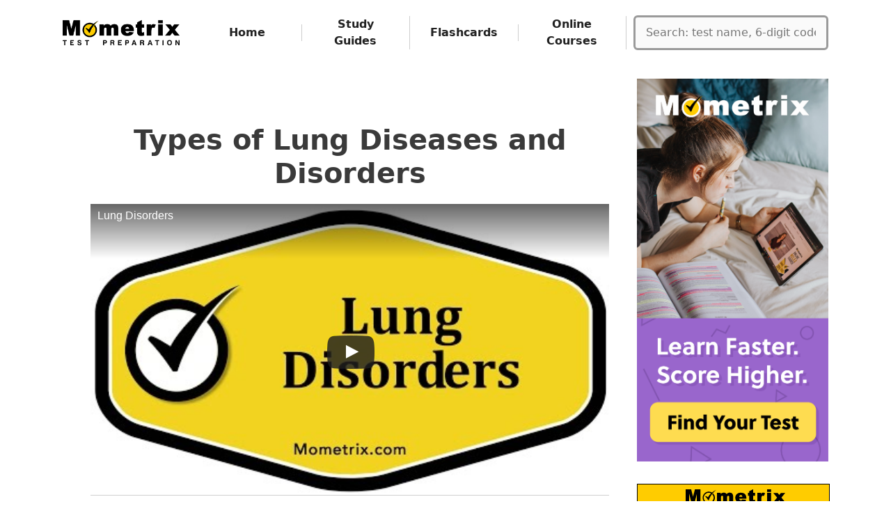

--- FILE ---
content_type: text/html; charset=UTF-8
request_url: https://www.mometrix.com/academy/lung-disorders/
body_size: 14922
content:
<!DOCTYPE html><html dir="ltr" lang="en-US" prefix="og: https://ogp.me/ns#"><head><meta charset="UTF-8"><meta http-equiv="X-UA-Compatible" content="IE=edge" /><link rel="profile" href="https://gmpg.org/xfn/11"><link media="all" href="https://cdn-academy.pressidium.com/academy/wp-content/cache/autoptimize/css/autoptimize_a34130adc3252c3a6b8b84654fa38bd8.css" rel="stylesheet"><title>Types of Lung Diseases and Disorders (Video)</title><style>img:is([sizes="auto" i], [sizes^="auto," i]) { contain-intrinsic-size: 3000px 1500px }</style><meta name="description" content="This video tutorial helps explain the basics of Lung Disorders. Get the best test prep review for your exam! " /><meta name="robots" content="noindex, max-snippet:-1, max-image-preview:large, max-video-preview:-1" /><link rel="canonical" href="https://www.mometrix.com/academy/lung-disorders/" /><meta name="generator" content="All in One SEO Pro (AIOSEO) 4.9.0" /><meta property="og:locale" content="en_US" /><meta property="og:site_name" content="|" /><meta property="og:type" content="article" /><meta property="og:title" content="Types of Lung Diseases and Disorders (Video)" /><meta property="og:description" content="This video tutorial helps explain the basics of Lung Disorders. Get the best test prep review for your exam! " /><meta property="og:url" content="https://www.mometrix.com/academy/lung-disorders/" /><meta property="og:image" content="https://cdn-academy.pressidium.com/academy/wp-content/uploads/2021/12/Mometrix-Academy-FI.png" /><meta property="og:image:secure_url" content="https://cdn-academy.pressidium.com/academy/wp-content/uploads/2021/12/Mometrix-Academy-FI.png" /><meta property="og:image:width" content="5001" /><meta property="og:image:height" content="2626" /><meta property="article:published_time" content="2013-06-06T12:29:11+00:00" /><meta property="article:modified_time" content="2022-03-03T20:55:58+00:00" /><meta name="twitter:card" content="summary_large_image" /><meta name="twitter:title" content="Types of Lung Diseases and Disorders (Video)" /><meta name="twitter:description" content="This video tutorial helps explain the basics of Lung Disorders. Get the best test prep review for your exam! " /><meta name="twitter:image" content="https://cdn-academy.pressidium.com/academy/wp-content/uploads/2021/12/Mometrix-Academy-FI.png" /> <script type="application/ld+json" class="aioseo-schema">{"@context":"https:\/\/schema.org","@graph":[{"@type":"BreadcrumbList","@id":"https:\/\/www.mometrix.com\/academy\/lung-disorders\/#breadcrumblist","itemListElement":[{"@type":"ListItem","@id":"https:\/\/www.mometrix.com\/academy#listItem","position":1,"name":"Home","item":"https:\/\/www.mometrix.com\/academy","nextItem":{"@type":"ListItem","@id":"https:\/\/www.mometrix.com\/academy\/lung-disorders\/#listItem","name":"Lung Diseases and Disorders"}},{"@type":"ListItem","@id":"https:\/\/www.mometrix.com\/academy\/lung-disorders\/#listItem","position":2,"name":"Lung Diseases and Disorders","previousItem":{"@type":"ListItem","@id":"https:\/\/www.mometrix.com\/academy#listItem","name":"Home"}}]},{"@type":"Organization","@id":"https:\/\/www.mometrix.com\/academy\/#organization","url":"https:\/\/www.mometrix.com\/academy\/","logo":{"@type":"ImageObject","url":"https:\/\/www.mometrix.com\/academy\/wp-content\/uploads\/2022\/06\/Mometrix-Test-Prep-Logo-min.png","@id":"https:\/\/www.mometrix.com\/academy\/lung-disorders\/#organizationLogo","width":557,"height":242,"caption":"Mometrix Test Preparation logo"},"image":{"@id":"https:\/\/www.mometrix.com\/academy\/lung-disorders\/#organizationLogo"}},{"@type":"WebPage","@id":"https:\/\/www.mometrix.com\/academy\/lung-disorders\/#webpage","url":"https:\/\/www.mometrix.com\/academy\/lung-disorders\/","name":"Types of Lung Diseases and Disorders (Video)","description":"This video tutorial helps explain the basics of Lung Disorders. Get the best test prep review for your exam!","inLanguage":"en-US","isPartOf":{"@id":"https:\/\/www.mometrix.com\/academy\/#website"},"breadcrumb":{"@id":"https:\/\/www.mometrix.com\/academy\/lung-disorders\/#breadcrumblist"},"datePublished":"2013-06-06T12:29:11-05:00","dateModified":"2022-03-03T14:55:58-06:00"},{"@type":"WebSite","@id":"https:\/\/www.mometrix.com\/academy\/#website","url":"https:\/\/www.mometrix.com\/academy\/","inLanguage":"en-US","publisher":{"@id":"https:\/\/www.mometrix.com\/academy\/#organization"}}]}</script>    <script data-cfasync="false" data-pagespeed-no-defer>var gtm4wp_datalayer_name = "dataLayer";
	var dataLayer = dataLayer || [];</script> <meta name="viewport" content="width=device-width, initial-scale=1"><link rel='dns-prefetch' href='//www.mometrix.com' /><link rel="alternate" type="application/rss+xml" title=" &raquo; Feed" href="https://www.mometrix.com/academy/feed/" /><link rel="alternate" type="application/rss+xml" title=" &raquo; Comments Feed" href="https://www.mometrix.com/academy/comments/feed/" /><style type="text/css">.brave_popup{display:none}</style><script data-no-optimize="1">var brave_popup_data = {}; var bravepop_emailValidation=true; var brave_popup_videos = {};  var brave_popup_formData = {};var brave_popup_adminUser = false; var brave_popup_pageInfo = {"type":"single","pageID":1417,"singleType":"page"};  var bravepop_emailSuggestions={};</script> <style id='classic-theme-styles-inline-css'>/*! This file is auto-generated */
.wp-block-button__link{color:#fff;background-color:#32373c;border-radius:9999px;box-shadow:none;text-decoration:none;padding:calc(.667em + 2px) calc(1.333em + 2px);font-size:1.125em}.wp-block-file__button{background:#32373c;color:#fff;text-decoration:none}</style><style id='safe-svg-svg-icon-style-inline-css'>.safe-svg-cover{text-align:center}.safe-svg-cover .safe-svg-inside{display:inline-block;max-width:100%}.safe-svg-cover svg{fill:currentColor;height:100%;max-height:100%;max-width:100%;width:100%}</style><style id='global-styles-inline-css'>:root{--wp--preset--aspect-ratio--square: 1;--wp--preset--aspect-ratio--4-3: 4/3;--wp--preset--aspect-ratio--3-4: 3/4;--wp--preset--aspect-ratio--3-2: 3/2;--wp--preset--aspect-ratio--2-3: 2/3;--wp--preset--aspect-ratio--16-9: 16/9;--wp--preset--aspect-ratio--9-16: 9/16;--wp--preset--color--black: #000000;--wp--preset--color--cyan-bluish-gray: #abb8c3;--wp--preset--color--white: #ffffff;--wp--preset--color--pale-pink: #f78da7;--wp--preset--color--vivid-red: #cf2e2e;--wp--preset--color--luminous-vivid-orange: #ff6900;--wp--preset--color--luminous-vivid-amber: #fcb900;--wp--preset--color--light-green-cyan: #7bdcb5;--wp--preset--color--vivid-green-cyan: #00d084;--wp--preset--color--pale-cyan-blue: #8ed1fc;--wp--preset--color--vivid-cyan-blue: #0693e3;--wp--preset--color--vivid-purple: #9b51e0;--wp--preset--color--contrast: var(--contrast);--wp--preset--color--contrast-2: var(--contrast-2);--wp--preset--color--contrast-3: var(--contrast-3);--wp--preset--color--base: var(--base);--wp--preset--color--base-2: var(--base-2);--wp--preset--color--base-3: var(--base-3);--wp--preset--color--accent: var(--accent);--wp--preset--gradient--vivid-cyan-blue-to-vivid-purple: linear-gradient(135deg,rgba(6,147,227,1) 0%,rgb(155,81,224) 100%);--wp--preset--gradient--light-green-cyan-to-vivid-green-cyan: linear-gradient(135deg,rgb(122,220,180) 0%,rgb(0,208,130) 100%);--wp--preset--gradient--luminous-vivid-amber-to-luminous-vivid-orange: linear-gradient(135deg,rgba(252,185,0,1) 0%,rgba(255,105,0,1) 100%);--wp--preset--gradient--luminous-vivid-orange-to-vivid-red: linear-gradient(135deg,rgba(255,105,0,1) 0%,rgb(207,46,46) 100%);--wp--preset--gradient--very-light-gray-to-cyan-bluish-gray: linear-gradient(135deg,rgb(238,238,238) 0%,rgb(169,184,195) 100%);--wp--preset--gradient--cool-to-warm-spectrum: linear-gradient(135deg,rgb(74,234,220) 0%,rgb(151,120,209) 20%,rgb(207,42,186) 40%,rgb(238,44,130) 60%,rgb(251,105,98) 80%,rgb(254,248,76) 100%);--wp--preset--gradient--blush-light-purple: linear-gradient(135deg,rgb(255,206,236) 0%,rgb(152,150,240) 100%);--wp--preset--gradient--blush-bordeaux: linear-gradient(135deg,rgb(254,205,165) 0%,rgb(254,45,45) 50%,rgb(107,0,62) 100%);--wp--preset--gradient--luminous-dusk: linear-gradient(135deg,rgb(255,203,112) 0%,rgb(199,81,192) 50%,rgb(65,88,208) 100%);--wp--preset--gradient--pale-ocean: linear-gradient(135deg,rgb(255,245,203) 0%,rgb(182,227,212) 50%,rgb(51,167,181) 100%);--wp--preset--gradient--electric-grass: linear-gradient(135deg,rgb(202,248,128) 0%,rgb(113,206,126) 100%);--wp--preset--gradient--midnight: linear-gradient(135deg,rgb(2,3,129) 0%,rgb(40,116,252) 100%);--wp--preset--font-size--small: 13px;--wp--preset--font-size--medium: 20px;--wp--preset--font-size--large: 36px;--wp--preset--font-size--x-large: 42px;--wp--preset--spacing--20: 0.44rem;--wp--preset--spacing--30: 0.67rem;--wp--preset--spacing--40: 1rem;--wp--preset--spacing--50: 1.5rem;--wp--preset--spacing--60: 2.25rem;--wp--preset--spacing--70: 3.38rem;--wp--preset--spacing--80: 5.06rem;--wp--preset--shadow--natural: 6px 6px 9px rgba(0, 0, 0, 0.2);--wp--preset--shadow--deep: 12px 12px 50px rgba(0, 0, 0, 0.4);--wp--preset--shadow--sharp: 6px 6px 0px rgba(0, 0, 0, 0.2);--wp--preset--shadow--outlined: 6px 6px 0px -3px rgba(255, 255, 255, 1), 6px 6px rgba(0, 0, 0, 1);--wp--preset--shadow--crisp: 6px 6px 0px rgba(0, 0, 0, 1);}:where(.is-layout-flex){gap: 0.5em;}:where(.is-layout-grid){gap: 0.5em;}body .is-layout-flex{display: flex;}.is-layout-flex{flex-wrap: wrap;align-items: center;}.is-layout-flex > :is(*, div){margin: 0;}body .is-layout-grid{display: grid;}.is-layout-grid > :is(*, div){margin: 0;}:where(.wp-block-columns.is-layout-flex){gap: 2em;}:where(.wp-block-columns.is-layout-grid){gap: 2em;}:where(.wp-block-post-template.is-layout-flex){gap: 1.25em;}:where(.wp-block-post-template.is-layout-grid){gap: 1.25em;}.has-black-color{color: var(--wp--preset--color--black) !important;}.has-cyan-bluish-gray-color{color: var(--wp--preset--color--cyan-bluish-gray) !important;}.has-white-color{color: var(--wp--preset--color--white) !important;}.has-pale-pink-color{color: var(--wp--preset--color--pale-pink) !important;}.has-vivid-red-color{color: var(--wp--preset--color--vivid-red) !important;}.has-luminous-vivid-orange-color{color: var(--wp--preset--color--luminous-vivid-orange) !important;}.has-luminous-vivid-amber-color{color: var(--wp--preset--color--luminous-vivid-amber) !important;}.has-light-green-cyan-color{color: var(--wp--preset--color--light-green-cyan) !important;}.has-vivid-green-cyan-color{color: var(--wp--preset--color--vivid-green-cyan) !important;}.has-pale-cyan-blue-color{color: var(--wp--preset--color--pale-cyan-blue) !important;}.has-vivid-cyan-blue-color{color: var(--wp--preset--color--vivid-cyan-blue) !important;}.has-vivid-purple-color{color: var(--wp--preset--color--vivid-purple) !important;}.has-black-background-color{background-color: var(--wp--preset--color--black) !important;}.has-cyan-bluish-gray-background-color{background-color: var(--wp--preset--color--cyan-bluish-gray) !important;}.has-white-background-color{background-color: var(--wp--preset--color--white) !important;}.has-pale-pink-background-color{background-color: var(--wp--preset--color--pale-pink) !important;}.has-vivid-red-background-color{background-color: var(--wp--preset--color--vivid-red) !important;}.has-luminous-vivid-orange-background-color{background-color: var(--wp--preset--color--luminous-vivid-orange) !important;}.has-luminous-vivid-amber-background-color{background-color: var(--wp--preset--color--luminous-vivid-amber) !important;}.has-light-green-cyan-background-color{background-color: var(--wp--preset--color--light-green-cyan) !important;}.has-vivid-green-cyan-background-color{background-color: var(--wp--preset--color--vivid-green-cyan) !important;}.has-pale-cyan-blue-background-color{background-color: var(--wp--preset--color--pale-cyan-blue) !important;}.has-vivid-cyan-blue-background-color{background-color: var(--wp--preset--color--vivid-cyan-blue) !important;}.has-vivid-purple-background-color{background-color: var(--wp--preset--color--vivid-purple) !important;}.has-black-border-color{border-color: var(--wp--preset--color--black) !important;}.has-cyan-bluish-gray-border-color{border-color: var(--wp--preset--color--cyan-bluish-gray) !important;}.has-white-border-color{border-color: var(--wp--preset--color--white) !important;}.has-pale-pink-border-color{border-color: var(--wp--preset--color--pale-pink) !important;}.has-vivid-red-border-color{border-color: var(--wp--preset--color--vivid-red) !important;}.has-luminous-vivid-orange-border-color{border-color: var(--wp--preset--color--luminous-vivid-orange) !important;}.has-luminous-vivid-amber-border-color{border-color: var(--wp--preset--color--luminous-vivid-amber) !important;}.has-light-green-cyan-border-color{border-color: var(--wp--preset--color--light-green-cyan) !important;}.has-vivid-green-cyan-border-color{border-color: var(--wp--preset--color--vivid-green-cyan) !important;}.has-pale-cyan-blue-border-color{border-color: var(--wp--preset--color--pale-cyan-blue) !important;}.has-vivid-cyan-blue-border-color{border-color: var(--wp--preset--color--vivid-cyan-blue) !important;}.has-vivid-purple-border-color{border-color: var(--wp--preset--color--vivid-purple) !important;}.has-vivid-cyan-blue-to-vivid-purple-gradient-background{background: var(--wp--preset--gradient--vivid-cyan-blue-to-vivid-purple) !important;}.has-light-green-cyan-to-vivid-green-cyan-gradient-background{background: var(--wp--preset--gradient--light-green-cyan-to-vivid-green-cyan) !important;}.has-luminous-vivid-amber-to-luminous-vivid-orange-gradient-background{background: var(--wp--preset--gradient--luminous-vivid-amber-to-luminous-vivid-orange) !important;}.has-luminous-vivid-orange-to-vivid-red-gradient-background{background: var(--wp--preset--gradient--luminous-vivid-orange-to-vivid-red) !important;}.has-very-light-gray-to-cyan-bluish-gray-gradient-background{background: var(--wp--preset--gradient--very-light-gray-to-cyan-bluish-gray) !important;}.has-cool-to-warm-spectrum-gradient-background{background: var(--wp--preset--gradient--cool-to-warm-spectrum) !important;}.has-blush-light-purple-gradient-background{background: var(--wp--preset--gradient--blush-light-purple) !important;}.has-blush-bordeaux-gradient-background{background: var(--wp--preset--gradient--blush-bordeaux) !important;}.has-luminous-dusk-gradient-background{background: var(--wp--preset--gradient--luminous-dusk) !important;}.has-pale-ocean-gradient-background{background: var(--wp--preset--gradient--pale-ocean) !important;}.has-electric-grass-gradient-background{background: var(--wp--preset--gradient--electric-grass) !important;}.has-midnight-gradient-background{background: var(--wp--preset--gradient--midnight) !important;}.has-small-font-size{font-size: var(--wp--preset--font-size--small) !important;}.has-medium-font-size{font-size: var(--wp--preset--font-size--medium) !important;}.has-large-font-size{font-size: var(--wp--preset--font-size--large) !important;}.has-x-large-font-size{font-size: var(--wp--preset--font-size--x-large) !important;}
:where(.wp-block-post-template.is-layout-flex){gap: 1.25em;}:where(.wp-block-post-template.is-layout-grid){gap: 1.25em;}
:where(.wp-block-columns.is-layout-flex){gap: 2em;}:where(.wp-block-columns.is-layout-grid){gap: 2em;}
:root :where(.wp-block-pullquote){font-size: 1.5em;line-height: 1.6;}</style><style id='generate-style-inline-css'>body{background-color:#ffffff;color:#3a3a3a;}a{color:#005987;}a:hover, a:focus, a:active{color:#000000;}body .grid-container{max-width:1100px;}.wp-block-group__inner-container{max-width:1100px;margin-left:auto;margin-right:auto;}.generate-back-to-top{font-size:20px;border-radius:3px;position:fixed;bottom:30px;right:30px;line-height:40px;width:40px;text-align:center;z-index:10;transition:opacity 300ms ease-in-out;opacity:0.1;transform:translateY(1000px);}.generate-back-to-top__show{opacity:1;transform:translateY(0);}:root{--contrast:#222222;--contrast-2:#575760;--contrast-3:#b2b2be;--base:#f0f0f0;--base-2:#f7f8f9;--base-3:#ffffff;--accent:#1e73be;}:root .has-contrast-color{color:var(--contrast);}:root .has-contrast-background-color{background-color:var(--contrast);}:root .has-contrast-2-color{color:var(--contrast-2);}:root .has-contrast-2-background-color{background-color:var(--contrast-2);}:root .has-contrast-3-color{color:var(--contrast-3);}:root .has-contrast-3-background-color{background-color:var(--contrast-3);}:root .has-base-color{color:var(--base);}:root .has-base-background-color{background-color:var(--base);}:root .has-base-2-color{color:var(--base-2);}:root .has-base-2-background-color{background-color:var(--base-2);}:root .has-base-3-color{color:var(--base-3);}:root .has-base-3-background-color{background-color:var(--base-3);}:root .has-accent-color{color:var(--accent);}:root .has-accent-background-color{background-color:var(--accent);}body, button, input, select, textarea{font-family:-apple-system, system-ui, BlinkMacSystemFont, "Segoe UI", Helvetica, Arial, sans-serif, "Apple Color Emoji", "Segoe UI Emoji", "Segoe UI Symbol";}body{line-height:1.5;}.entry-content > [class*="wp-block-"]:not(:last-child):not(.wp-block-heading){margin-bottom:1.5em;}.main-navigation .main-nav ul ul li a{font-size:14px;}.sidebar .widget, .footer-widgets .widget{font-size:17px;}h1{font-weight:300;font-size:40px;}h2{font-weight:300;font-size:30px;}h3{font-size:20px;}h4{font-size:inherit;}h5{font-size:inherit;}@media (max-width:768px){.main-title{font-size:20px;}h1{font-size:30px;}h2{font-size:25px;}}.top-bar{background-color:#636363;color:#ffffff;}.top-bar a{color:#ffffff;}.top-bar a:hover{color:#303030;}.site-header{background-color:#ffffff;color:#3a3a3a;}.site-header a{color:#3a3a3a;}.main-title a,.main-title a:hover{color:#222222;}.site-description{color:#757575;}.mobile-menu-control-wrapper .menu-toggle,.mobile-menu-control-wrapper .menu-toggle:hover,.mobile-menu-control-wrapper .menu-toggle:focus,.has-inline-mobile-toggle #site-navigation.toggled{background-color:rgba(0, 0, 0, 0.02);}.main-navigation,.main-navigation ul ul{background-color:#ffffff;}.main-navigation .main-nav ul li a, .main-navigation .menu-toggle, .main-navigation .menu-bar-items{color:#222222;}.main-navigation .main-nav ul li:not([class*="current-menu-"]):hover > a, .main-navigation .main-nav ul li:not([class*="current-menu-"]):focus > a, .main-navigation .main-nav ul li.sfHover:not([class*="current-menu-"]) > a, .main-navigation .menu-bar-item:hover > a, .main-navigation .menu-bar-item.sfHover > a{color:#3f3f3f;background-color:#ffffff;}button.menu-toggle:hover,button.menu-toggle:focus,.main-navigation .mobile-bar-items a,.main-navigation .mobile-bar-items a:hover,.main-navigation .mobile-bar-items a:focus{color:#222222;}.main-navigation .main-nav ul li[class*="current-menu-"] > a{color:#222222;background-color:#ffffff;}.navigation-search input[type="search"],.navigation-search input[type="search"]:active, .navigation-search input[type="search"]:focus, .main-navigation .main-nav ul li.search-item.active > a, .main-navigation .menu-bar-items .search-item.active > a{color:#3f3f3f;background-color:#ffffff;}.main-navigation ul ul{background-color:#3f3f3f;}.main-navigation .main-nav ul ul li a{color:#ffffff;}.main-navigation .main-nav ul ul li:not([class*="current-menu-"]):hover > a,.main-navigation .main-nav ul ul li:not([class*="current-menu-"]):focus > a, .main-navigation .main-nav ul ul li.sfHover:not([class*="current-menu-"]) > a{color:#ffffff;background-color:#4f4f4f;}.main-navigation .main-nav ul ul li[class*="current-menu-"] > a{color:#ffffff;background-color:#4f4f4f;}.separate-containers .inside-article, .separate-containers .comments-area, .separate-containers .page-header, .one-container .container, .separate-containers .paging-navigation, .inside-page-header{background-color:#ffffff;}.entry-meta{color:#595959;}.entry-meta a{color:#595959;}.entry-meta a:hover{color:#1e73be;}.sidebar .widget{background-color:#ffffff;}.sidebar .widget .widget-title{color:#000000;}.footer-widgets{color:#ffffff;background-color:#111111;}.footer-widgets a{color:#ffffff;}.footer-widgets a:hover{color:#f1c40f;}.footer-widgets .widget-title{color:#000000;}.site-info{color:#ffffff;background-color:#222222;}.site-info a{color:#ffffff;}.site-info a:hover{color:#606060;}.footer-bar .widget_nav_menu .current-menu-item a{color:#606060;}input[type="text"],input[type="email"],input[type="url"],input[type="password"],input[type="search"],input[type="tel"],input[type="number"],textarea,select{color:#666666;background-color:#fafafa;border-color:#cccccc;}input[type="text"]:focus,input[type="email"]:focus,input[type="url"]:focus,input[type="password"]:focus,input[type="search"]:focus,input[type="tel"]:focus,input[type="number"]:focus,textarea:focus,select:focus{color:#666666;background-color:#ffffff;border-color:#bfbfbf;}button,html input[type="button"],input[type="reset"],input[type="submit"],a.button,a.wp-block-button__link:not(.has-background){color:#ffffff;background-color:#666666;}button:hover,html input[type="button"]:hover,input[type="reset"]:hover,input[type="submit"]:hover,a.button:hover,button:focus,html input[type="button"]:focus,input[type="reset"]:focus,input[type="submit"]:focus,a.button:focus,a.wp-block-button__link:not(.has-background):active,a.wp-block-button__link:not(.has-background):focus,a.wp-block-button__link:not(.has-background):hover{color:#ffffff;background-color:#3f3f3f;}a.generate-back-to-top{background-color:rgba( 0,0,0,0.4 );color:#ffffff;}a.generate-back-to-top:hover,a.generate-back-to-top:focus{background-color:rgba( 0,0,0,0.6 );color:#ffffff;}:root{--gp-search-modal-bg-color:var(--base-3);--gp-search-modal-text-color:var(--contrast);--gp-search-modal-overlay-bg-color:rgba(0,0,0,0.2);}@media (max-width: 768px){.main-navigation .menu-bar-item:hover > a, .main-navigation .menu-bar-item.sfHover > a{background:none;color:#222222;}}.inside-top-bar{padding:10px;}.inside-header{padding:0px 40px 0px 40px;}.site-main .wp-block-group__inner-container{padding:40px;}.entry-content .alignwide, body:not(.no-sidebar) .entry-content .alignfull{margin-left:-40px;width:calc(100% + 80px);max-width:calc(100% + 80px);}.main-navigation .main-nav ul li a,.menu-toggle,.main-navigation .mobile-bar-items a{line-height:93px;}.navigation-search input[type="search"]{height:93px;}.rtl .menu-item-has-children .dropdown-menu-toggle{padding-left:20px;}.rtl .main-navigation .main-nav ul li.menu-item-has-children > a{padding-right:20px;}.site-info{padding:20px;}@media (max-width:768px){.separate-containers .inside-article, .separate-containers .comments-area, .separate-containers .page-header, .separate-containers .paging-navigation, .one-container .site-content, .inside-page-header{padding:30px;}.site-main .wp-block-group__inner-container{padding:30px;}.site-info{padding-right:10px;padding-left:10px;}.entry-content .alignwide, body:not(.no-sidebar) .entry-content .alignfull{margin-left:-30px;width:calc(100% + 60px);max-width:calc(100% + 60px);}}.one-container .sidebar .widget{padding:0px;}/* End cached CSS */@media (max-width: 768px){.main-navigation .menu-toggle,.main-navigation .mobile-bar-items,.sidebar-nav-mobile:not(#sticky-placeholder){display:block;}.main-navigation ul,.gen-sidebar-nav{display:none;}[class*="nav-float-"] .site-header .inside-header > *{float:none;clear:both;}}
.dynamic-author-image-rounded{border-radius:100%;}.dynamic-featured-image, .dynamic-author-image{vertical-align:middle;}.one-container.blog .dynamic-content-template:not(:last-child), .one-container.archive .dynamic-content-template:not(:last-child){padding-bottom:0px;}.dynamic-entry-excerpt > p:last-child{margin-bottom:0px;}
.main-navigation .main-nav ul li a,.menu-toggle,.main-navigation .mobile-bar-items a{transition: line-height 300ms ease}.main-navigation.toggled .main-nav > ul{background-color: #ffffff}
.navigation-branding .main-title{font-weight:bold;text-transform:none;font-size:25px;}@media (max-width: 768px){.navigation-branding .main-title{font-size:20px;}}</style><style id='generate-offside-inline-css'>:root{--gp-slideout-width:265px;}.slideout-navigation.main-navigation .main-nav ul li a{color:#ffffff;font-weight:normal;text-transform:none;}.slideout-navigation.main-navigation.do-overlay .main-nav ul ul li a{font-size:1em;}.slideout-navigation.main-navigation .main-nav ul li:not([class*="current-menu-"]):hover > a, .slideout-navigation.main-navigation .main-nav ul li:not([class*="current-menu-"]):focus > a, .slideout-navigation.main-navigation .main-nav ul li.sfHover:not([class*="current-menu-"]) > a{color:#f1c40f;}.slideout-navigation, .slideout-navigation a{color:#ffffff;}.slideout-navigation button.slideout-exit{color:#ffffff;padding-left:20px;padding-right:20px;}.slide-opened nav.toggled .menu-toggle:before{display:none;}@media (max-width: 768px){.menu-bar-item.slideout-toggle{display:none;}}</style><style id='generate-navigation-branding-inline-css'>@media (max-width: 768px){.site-header, #site-navigation, #sticky-navigation{display:none !important;opacity:0.0;}#mobile-header{display:block !important;width:100% !important;}#mobile-header .main-nav > ul{display:none;}#mobile-header.toggled .main-nav > ul, #mobile-header .menu-toggle, #mobile-header .mobile-bar-items{display:block;}#mobile-header .main-nav{-ms-flex:0 0 100%;flex:0 0 100%;-webkit-box-ordinal-group:5;-ms-flex-order:4;order:4;}}.navigation-branding img, .site-logo.mobile-header-logo img{height:93px;width:auto;}.navigation-branding .main-title{line-height:93px;}@media (max-width: 1110px){#site-navigation .navigation-branding, #sticky-navigation .navigation-branding{margin-left:10px;}}@media (max-width: 768px){.main-navigation:not(.slideout-navigation) .main-nav{-ms-flex:0 0 100%;flex:0 0 100%;}.main-navigation:not(.slideout-navigation) .inside-navigation{-ms-flex-wrap:wrap;flex-wrap:wrap;display:-webkit-box;display:-ms-flexbox;display:flex;}.nav-aligned-center .navigation-branding, .nav-aligned-left .navigation-branding{margin-right:auto;}.nav-aligned-center  .main-navigation.has-branding:not(.slideout-navigation) .inside-navigation .main-nav,.nav-aligned-center  .main-navigation.has-sticky-branding.navigation-stick .inside-navigation .main-nav,.nav-aligned-left  .main-navigation.has-branding:not(.slideout-navigation) .inside-navigation .main-nav,.nav-aligned-left  .main-navigation.has-sticky-branding.navigation-stick .inside-navigation .main-nav{margin-right:0px;}}</style> <script src="https://cdn-academy.pressidium.com/academy/wp-includes/js/jquery/jquery.min.js?ver=3.7.1" id="jquery-core-js"></script> <script src="https://cdn-academy.pressidium.com/academy/wp-content/plugins/academy-custom-functions/src/js/accordion.js?ver=6.8.3" id="my_custom_script-js"></script> <link rel="https://api.w.org/" href="https://www.mometrix.com/academy/wp-json/" /><link rel="alternate" title="JSON" type="application/json" href="https://www.mometrix.com/academy/wp-json/wp/v2/pages/1417" /><link rel="EditURI" type="application/rsd+xml" title="RSD" href="https://www.mometrix.com/academy/xmlrpc.php?rsd" /><link rel='shortlink' href='https://www.mometrix.com/academy/?p=1417' /><link rel="alternate" title="oEmbed (JSON)" type="application/json+oembed" href="https://www.mometrix.com/academy/wp-json/oembed/1.0/embed?url=https%3A%2F%2Fwww.mometrix.com%2Facademy%2Flung-disorders%2F" /><link rel="alternate" title="oEmbed (XML)" type="text/xml+oembed" href="https://www.mometrix.com/academy/wp-json/oembed/1.0/embed?url=https%3A%2F%2Fwww.mometrix.com%2Facademy%2Flung-disorders%2F&#038;format=xml" /> <script type="text/javascript">(function(c,l,a,r,i,t,y){
					c[a]=c[a]||function(){(c[a].q=c[a].q||[]).push(arguments)};t=l.createElement(r);t.async=1;
					t.src="https://www.clarity.ms/tag/"+i+"?ref=wordpress";y=l.getElementsByTagName(r)[0];y.parentNode.insertBefore(t,y);
				})(window, document, "clarity", "script", "hmgv85mhr6");</script> 
 <script data-cfasync="false" data-pagespeed-no-defer type="text/javascript">var dataLayer_content = {"pageTitle":"Types of Lung Diseases and Disorders (Video)","pagePostType":"page","pagePostType2":"single-page","pagePostAuthor":"Mometrix Academy","pagePostDate":"June 6, 2013","pagePostDateYear":2013,"pagePostDateMonth":6,"pagePostDateDay":6,"pagePostDateDayName":"Thursday","pagePostDateHour":12,"pagePostDateMinute":29,"pagePostDateIso":"2013-06-06T12:29:11-05:00","pagePostDateUnix":1370521751,"postCountOnPage":1,"postCountTotal":1};
	dataLayer.push( dataLayer_content );</script> <script data-cfasync="false">(function(w,d,s,l,i){w[l]=w[l]||[];w[l].push({'gtm.start':
new Date().getTime(),event:'gtm.js'});var f=d.getElementsByTagName(s)[0],
j=d.createElement(s),dl=l!='dataLayer'?'&l='+l:'';j.async=true;j.src=
'//www.googletagmanager.com/gtm.js?id='+i+dl;f.parentNode.insertBefore(j,f);
})(window,document,'script','dataLayer','GTM-NPW45W');</script>  <script>var _mtm = window._mtm = window._mtm || [];
_mtm.push({'mtm.startTime': (new Date().getTime()), 'event': 'mtm.Start'});
var d=document, g=d.createElement('script'), s=d.getElementsByTagName('script')[0];
g.async=true; g.src='https://argus.app.mometrix.com/js/container_C6lrVLnJ.js'; s.parentNode.insertBefore(g,s);</script> <script type="text/javascript" async="" src="https://static.klaviyo.com/onsite/js/klaviyo.js?company_id=RSdaX8"></script><script src="https://cdn.jsdelivr.net/npm/mathjax@3/es5/tex-mml-chtml.js"></script> <script>document.addEventListener('DOMContentLoaded', () => {
    // Check if the device is mobile
    if (window.innerWidth <= 768) { // You can adjust the width threshold as needed
        // Replace [latex] tags for MathJax to render
        document.querySelectorAll('.smallmath').forEach(container => {
            container.innerHTML = container.innerHTML.replace(
                /\[latex\](.*?)\[\/latex\]/g,
                '$1' // MathJax will process this
            );
        });

        // Observe MathJax rendering
        const observer = new MutationObserver(() => {
            document.querySelectorAll('.smallmath .MathJax').forEach(element => {
                element.style.fontSize = '80%';
                element.style.marginLeft = '-1em';
            });
        });

        observer.observe(document.body, { childList: true, subtree: true });
    }
});</script><style>.video-placeholder {
  position: relative;
  width: 100%;
	max-width: 100%;
  margin: 2em auto;
  cursor: pointer;
  background: #000;
  aspect-ratio: 16 / 9;
  overflow: hidden;
}

.video-placeholder > * {
  position: absolute;
  inset: 0;
  width: 100%;
  height: 100%;
  display: block;
  border: none;
}

.video-placeholder img {
  object-fit: cover;
}

.video-placeholder iframe {
  object-fit: contain;
}

/* Play icon centered overlay */
.video-placeholder .play-icon {
  position: absolute;
  top: 50%;
  left: 50%;
  width: 64px;
  height: 64px;
  transform: translate(-50%, -50%);
  background: rgba(0,0,0,0.6);
  border-radius: 50%;
  pointer-events: none;
  z-index: 1;
}
.video-placeholder .play-icon::after {
  content: "";
  position: absolute;
  top: 50%;
  left: 50%;
  transform: translate(-40%, -50%);
  width: 0;
  height: 0;
  border-left: 16px solid #fff;
  border-top: 10px solid transparent;
  border-bottom: 10px solid transparent;
}</style> <script>document.addEventListener('DOMContentLoaded', () => {
  document.querySelectorAll('.video-placeholder').forEach((el) => {
    el.addEventListener('click', function handler() {
      el.removeEventListener('click', handler);

      const videoId = el.dataset.videoId;
     
      const src = `https://www.youtube-nocookie.com/embed/${videoId}?autoplay=1&mute=0&rel=0&playsinline=1`;

      el.innerHTML = `
        <iframe
          src="${src}"
          title="YouTube video player"
          allow="autoplay; encrypted-media; picture-in-picture"
          allowfullscreen
          referrerpolicy="strict-origin-when-cross-origin">
        </iframe>
      `;
    }, { passive: true });
  });
});</script><link rel="icon" href="https://cdn-academy.pressidium.com/academy/wp-content/uploads/2022/09/cropped-512logo-32x32.webp" sizes="32x32" /><link rel="icon" href="https://cdn-academy.pressidium.com/academy/wp-content/uploads/2022/09/cropped-512logo-192x192.webp" sizes="192x192" /><link rel="apple-touch-icon" href="https://cdn-academy.pressidium.com/academy/wp-content/uploads/2022/09/cropped-512logo-180x180.webp" /><meta name="msapplication-TileImage" content="https://cdn-academy.pressidium.com/academy/wp-content/uploads/2022/09/cropped-512logo-270x270.webp" /><style id="wp-custom-css">.bbb-switcher {
  width: 150px;
  height:  78px;
  background: url('https://cdn-academy.pressidium.com/academy/wp-content/uploads/2019/02/sprite-bbb-footer.png') no-repeat 0 0;
}

.bbb-switcher:hover {
  width: 150px;
  height:  78px;
  background: url('https://cdn-academy.pressidium.com/academy/wp-content/uploads/2019/02/sprite-bbb-footer.png') no-repeat -151px 0;
}
span.accordion_calculator_button {
    display: block;
    width: 100px;
    margin: 5px auto;
    padding: 10px 5px;
    background: #fc0;
    color: #333;
    text-align: center;
    border-radius: 8px;
    cursor: pointer;
    transition: all .6s;
    font-weight: 600;
    border: 1px solid #fc0;
}
span.accordion_calculator_button:hover {
    background: #ccc;
}</style> <script>jQuery( document ).ready(function( $ ) {
	$('.PQ').on('click', function() {
		var id = $(this).attr('id');
		$( '#'+id ).css('background-color', '#FC0');
		$( '#'+id ).siblings().css('background-color', 'white');
		console.log($(this));
	});
});</script>  <script defer="defer" src="//cdn-academy.pressidium.com/academy/wp-content/themes/generatepress-child/js/jquery.colorbox.min.js"></script> <script defer="defer">//$(document).ready(function(){$(".qbiframe").colorbox({iframe:true, width:"90%", height:"90%"});});
	jQuery(document).ready(function(){
		if(jQuery('.qbiframe').length > 0) {
			jQuery('.qbiframe').not('.elib_PT').attr('href', jQuery('.qbiframe')[0].href + '&p=' + window.location.pathname);
		}
		jQuery(".qbiframe").colorbox({
			iframe:true, width:"99%", height:"99%",
			onComplete: function() { UserWay.iconVisibilityOff(); },
			onClosed: function() { UserWay.iconVisibilityOn(); }
		});
	});</script> <style>.hero-insert{min-height:90px;}
	@media (max-width: 767px) {
	.new-page-hero,.hero-cape {min-height:unset;}
	div#left-sidebar {padding-top:0;order:inherit;}
	}</style></head><body class="wp-singular page-template-default page page-id-1417 wp-custom-logo wp-embed-responsive wp-theme-generatepress wp-child-theme-generatepress-child slideout-enabled slideout-mobile sticky-menu-no-transition sticky-enabled both-sticky-menu mobile-header mobile-header-logo mobile-header-sticky right-sidebar nav-below-header separate-containers fluid-header active-footer-widgets-0 nav-aligned-left header-aligned-left dropdown-hover" itemtype="https://schema.org/WebPage" itemscope> <noscript><iframe src="https://www.googletagmanager.com/ns.html?id=GTM-NPW45W" height="0" width="0" style="display:none;visibility:hidden" aria-hidden="true"></iframe></noscript> <a class="screen-reader-text skip-link" href="#content" title="Skip to content">Skip to content</a><nav id="mobile-header" itemtype="https://schema.org/SiteNavigationElement" itemscope class="main-navigation mobile-header-navigation has-branding has-sticky-branding"><div class="inside-navigation grid-container grid-parent"><div class="site-logo mobile-header-logo"> <a href="https://www.mometrix.com/academy/" title="" rel="home"> <img src="https://cdn-academy.pressidium.com/academy/wp-content/uploads/2022/06/Mometrix-Test-Prep-Logo-min.png" alt="" class="is-logo-image" width="557" height="242" /> </a></div><div style="order:4; flex-basis:100%;"><ul class="menu sf-menu mobile-override" style="width:100%;"><li class="menu-item menu-item-type-custom menu-item-object-custom current-menu-item current_page_item menu-item-home"><a href="https://www.mometrix.com/products.htm?type=Study%20Guides">Study Guides</a></li><li class="menu-item menu-item-type-custom menu-item-object-custom current-menu-item current_page_item menu-item-home"><a href="https://www.mometrix.com/products.htm?type=Flashcards">Flashcards</a></li><li class="menu-item menu-item-type-custom menu-item-object-custom current-menu-item current_page_item menu-item-home"><a href="https://www.mometrix.com/products.htm?type=Online%20Courses">Online Courses</a></li></ul></div><div class="mobile-nav-search"> <a href="#search-bar"> <span><img src="https://cdn-academy.pressidium.com/academy/wp-content/uploads/2022/08/noun-search-5126772.svg" height="20" width="20" alt="search icon magnifying glass"></span> </a></div> <button class="menu-toggle" aria-controls="mobile-menu" aria-expanded="false"> <span class="gp-icon icon-menu-bars"><svg viewBox="0 0 512 512" aria-hidden="true" xmlns="http://www.w3.org/2000/svg" width="1em" height="1em"><path d="M0 96c0-13.255 10.745-24 24-24h464c13.255 0 24 10.745 24 24s-10.745 24-24 24H24c-13.255 0-24-10.745-24-24zm0 160c0-13.255 10.745-24 24-24h464c13.255 0 24 10.745 24 24s-10.745 24-24 24H24c-13.255 0-24-10.745-24-24zm0 160c0-13.255 10.745-24 24-24h464c13.255 0 24 10.745 24 24s-10.745 24-24 24H24c-13.255 0-24-10.745-24-24z" /></svg><svg viewBox="0 0 512 512" aria-hidden="true" xmlns="http://www.w3.org/2000/svg" width="1em" height="1em"><path d="M71.029 71.029c9.373-9.372 24.569-9.372 33.942 0L256 222.059l151.029-151.03c9.373-9.372 24.569-9.372 33.942 0 9.372 9.373 9.372 24.569 0 33.942L289.941 256l151.03 151.029c9.372 9.373 9.372 24.569 0 33.942-9.373 9.372-24.569 9.372-33.942 0L256 289.941l-151.029 151.03c-9.373 9.372-24.569 9.372-33.942 0-9.372-9.373-9.372-24.569 0-33.942L222.059 256 71.029 104.971c-9.372-9.373-9.372-24.569 0-33.942z" /></svg></span><span class="mobile-menu">Menu</span> </button></div></nav><nav class="auto-hide-sticky has-branding main-navigation sub-menu-right" id="site-navigation" aria-label="Primary"  itemtype="https://schema.org/SiteNavigationElement" itemscope><div class="inside-navigation grid-container grid-parent"><div id="primary-menu" class="main-nav"><ul id="menu-basic-nav-menu" class=" menu sf-menu"><li id="menu-item-47330" class="menu-item menu-item-type-custom menu-item-object-custom menu-item-home menu-item-47330"><a href="https://www.mometrix.com/academy/">Home</a></li><li id="menu-item-47398" class="menu-item menu-item-type-custom menu-item-object-custom menu-item-47398"><a href="https://www.mometrix.com/products.htm?type=Study%20Guides">Study Guides</a></li><li id="menu-item-47399" class="menu-item menu-item-type-custom menu-item-object-custom menu-item-47399"><a href="https://www.mometrix.com/products.htm?type=Flashcards">Flashcards</a></li><li id="menu-item-77965" class="menu-item menu-item-type-custom menu-item-object-custom menu-item-77965"><a href="https://www.mometrix.com/products.htm?type=Online%20Courses">Online Courses</a></li><li><form role="search" action="https://www.mometrix.com/academy/" method="get"><input id="s" style="width: 280px; border-radius: 6px; border: 3px solid #9A9A9A; margin-left: 10px;" name="s" type="text" placeholder="Search: test name, 6-digit code" /></form></li></ul></div><div class="navigation-branding"><div class="site-logo"> <a href="https://www.mometrix.com/academy/" title="" rel="home"> <img  class="header-image is-logo-image" alt="" src="https://cdn-academy.pressidium.com/academy/wp-content/uploads/2022/06/Mometrix-Test-Prep-Logo-min.png" title="" srcset="https://cdn-academy.pressidium.com/academy/wp-content/uploads/2022/06/Mometrix-Test-Prep-Logo-min.png 1x, https://cdn-academy.pressidium.com/academy/wp-content/uploads/2020/02/Mometrix-Academy-min.png 2x" width="557" height="242" /> </a></div></div> <button class="menu-toggle" aria-controls="generate-slideout-menu" aria-expanded="false"> <span class="gp-icon icon-menu-bars"><svg viewBox="0 0 512 512" aria-hidden="true" xmlns="http://www.w3.org/2000/svg" width="1em" height="1em"><path d="M0 96c0-13.255 10.745-24 24-24h464c13.255 0 24 10.745 24 24s-10.745 24-24 24H24c-13.255 0-24-10.745-24-24zm0 160c0-13.255 10.745-24 24-24h464c13.255 0 24 10.745 24 24s-10.745 24-24 24H24c-13.255 0-24-10.745-24-24zm0 160c0-13.255 10.745-24 24-24h464c13.255 0 24 10.745 24 24s-10.745 24-24 24H24c-13.255 0-24-10.745-24-24z" /></svg><svg viewBox="0 0 512 512" aria-hidden="true" xmlns="http://www.w3.org/2000/svg" width="1em" height="1em"><path d="M71.029 71.029c9.373-9.372 24.569-9.372 33.942 0L256 222.059l151.029-151.03c9.373-9.372 24.569-9.372 33.942 0 9.372 9.373 9.372 24.569 0 33.942L289.941 256l151.03 151.029c9.372 9.373 9.372 24.569 0 33.942-9.373 9.372-24.569 9.372-33.942 0L256 289.941l-151.029 151.03c-9.373 9.372-24.569 9.372-33.942 0-9.372-9.373-9.372-24.569 0-33.942L222.059 256 71.029 104.971c-9.372-9.373-9.372-24.569 0-33.942z" /></svg></span><span class="mobile-menu">Menu</span> </button></div></nav><div id="page" class="hfeed site grid-container container grid-parent"><div id="content" class="site-content"><div class="content-area grid-parent mobile-grid-100 grid-75 tablet-grid-75" id="primary"><main class="site-main" id="main"><article id="post-1417" class="post-1417 page type-page status-publish" itemtype="https://schema.org/Article" itemscope><div class="inside-article"><div class="entry-content" itemprop="text"><h1>Types of Lung Diseases and Disorders</h1><div class="lyte-wrapper fourthree" title="Lung Disorders" style="width:420px;max-width:100%;margin:5px auto;"><div class="lyMe" id="WYL_Sr-wCc_kqck"><div id="lyte_Sr-wCc_kqck" data-src="https://cdn-academy.pressidium.com/academy/wp-content/plugins/wp-youtube-lyte/lyteCache.php?origThumbUrl=https%3A%2F%2Fi.ytimg.com%2Fvi%2FSr-wCc_kqck%2Fhqdefault.jpg" class="pL"><div class="tC"><div class="tT">Lung Disorders</div></div><div class="play"></div><div class="ctrl"><div class="Lctrl"></div><div class="Rctrl"></div></div></div><noscript><a href="https://youtu.be/Sr-wCc_kqck" rel="nofollow"><img fetchpriority="high" decoding="async" src="https://cdn-academy.pressidium.com/academy/wp-content/plugins/wp-youtube-lyte/lyteCache.php?origThumbUrl=https%3A%2F%2Fi.ytimg.com%2Fvi%2FSr-wCc_kqck%2F0.jpg" alt="Lung Disorders" width="420" height="295" /><br />Watch this video on YouTube</a></noscript></div></div><div class="lL" style="max-width:100%;width:420px;margin:5px auto;"></div></div> <span style="visibility: hidden;">512124</span><div><p> &nbsp;</p><p style="text-align:center;"> by <a href="https://www.mometrix.com/about.htm">Mometrix Test Preparation</a> | Last Updated: March 3, 2022</p></div></div></article></main></div><div class="widget-area sidebar is-right-sidebar grid-25 tablet-grid-25 grid-parent" id="right-sidebar"><div class="inside-right-sidebar"><aside id="media_image-3" class="widget inner-padding widget_media_image"><a href="https://www.mometrix.com/products.htm"><img class="image " src="https://cdn-academy.pressidium.com/academy/wp-content/uploads/2025/07/Learn-Faster-Score-Higher-Ad.png" alt="A person lies on a bed studying with a highlighted textbook and tablet. Text reads: &quot;Mometrix. Learn Faster. Score Higher. Find Your Test." width="1209" height="2417" decoding="async" loading="lazy" /></a></aside><aside id="media_image-4" class="widget inner-padding widget_media_image"><a href="https://goelibrary.com/" rel="httpsgoelibrarycom" target="_blank"><img width="375" height="310" src="https://cdn-academy.pressidium.com/academy/wp-content/uploads/2022/03/eLibrary-Ad-1.svg" class="image wp-image-118078  attachment-full size-full" alt="Mometrix eLibrary Ad" style="max-width: 100%; height: auto;" decoding="async" loading="lazy" /></a></aside></div></div></div></div><div class="site-footer"><div id="search-bar"></div><div id="footer-widgets" class="site footer-widgets" style="padding: 10px 20px 40px 20px;"><form role="search" action="https://www.mometrix.com/academy/" method="get"><div style="text-align: center;"> <input id="s" class="footer-search-bar" name="s" type="text" placeholder="Example: 6-digit code, test name, etc.">&nbsp;<input id="searchsubmit" type="submit" value="Search"></div></form><div class="footer-widgets-container grid-container grid-parent"><div class="inside-footer-widgets"><div class="footer-widget-1 grid-parent grid-100 tablet-grid-50 mobile-grid-100"><aside id="custom_html-3" class="widget_text widget inner-padding widget_custom_html"><div class="textwidget custom-html-widget"><div><div class="top" style="display: flex; justify-content: center;"><div class="inner" style="max-width:800px;margin-bottom:22px;"><h3 style="margin-bottom:0;"> About Mometrix Test Preparation</h3><p>We believe you can perform better on your exam, so we work hard to provide you with the best study guides, practice questions, and flashcards to empower you to be your best. <small style="margin:0 10px;"><a href="https://www.mometrix.com/about.htm" style="color: #fd5;">Learn More...</a></small></p></div></div></div> <small><div class="top" style="display: flex; flex-flow: row wrap; justify-content: center;"><div class="mobile-grid-50"><div class="block services alignleft"><ul><li><strong>PRODUCTS &amp; SERVICES</strong></li><li><a href="https://www.mometrix.com/products.htm?type=Study%20Guides">Study Guides</a></li><li><a href="https://www.mometrix.com/products.htm?type=Flashcards">Flashcards</a></li><li><a href="https://www.mometrix.com/products.htm?type=Online%20Courses">Online Courses</a></li><li><a href="https://www.mometrix.com/community.htm">Community Involvement</a></li><li><a href="https://www.mometrix.com/aff.htm">Affiliate Program</a></li><li><a href="https://www.mometrix.com/institutionalsales.htm">Companies/Institutions &amp; Bulk Orders</a></li><li><a href="https://www.mometrix.com/blog/">Mometrix Blog</a></li></ul></div><div class="block company alignleft"><ul><li><strong>COMPANY</strong></li><li><a href="https://www.mometrix.com/academy/reviews/">Reviews</a></li><li><a href="https://www.mometrix.com/support.php">FAQ</a></li><li><a href="https://www.mometrix.com/about.htm">About Us</a></li><li><a href="https://www.mometrix.com/academy/editorial-guidelines/">Academy Editorial Guidelines</a></li></ul></div></div><div class="mobile-grid-50"><div class="block contact alignleft"><ul><li><strong>CONTACT US</strong></li><li><a href="https://www.mometrix.com/support.php">Customer Service</a></li><li><a href="https://www.mometrix.com/institutionalsales.htm">Purchase Orders</a></li><li><a href="https://www.mometrix.com/contact.htm">Contact Information</a></li></ul></div><div class="block mometrix alignleft"><ul><li><strong>MOMETRIX</strong></li><li><a href="https://www.mometrix.com/privacypolicy.htm">Privacy Policy</a></li><li><a href="https://www.mometrix.com/termsofuse.htm">Terms of Use</a></li><li><a href="https://www.mometrix.com/disclaimers.htm">Disclaimers</a></li><li><a href="https://www.mometrix.com/mission.htm">Mission, Vision and Values</a></li><li><a href="https://www.mometrix.com/scholarships/">Mometrix Scholarships</a></li></ul></div></div><div class="logos"><ul><li><a href="https://www.mometrix.com/"><img src="https://cdn-academy.pressidium.com/academy/wp-content/themes/mometrix-academy-new/images/new-logo-main-footer.png" alt="Mometrix" width="150" height="32"></a></li><li><div class="bbb-switcher"></div></li></ul></div></div> </small></div></aside></div></div></div></div><footer class="site-info" aria-label="Site"  itemtype="https://schema.org/WPFooter" itemscope><div class="inside-site-info grid-container grid-parent"><div class="copyright-bar"> All content on this website is Copyright © 2025 <a href="https://www.mometrix.com/">Mometrix Test Preparation</a> | 3195 Dowlen Rd Ste 101-414, Beaumont, TX 77706<br><small>Mometrix Test Preparation provides unofficial test preparation products for a variety of examinations. All trademarks are property of their respective trademark owners.<br>This content is provided for test preparation purposes only and does not imply our endorsement of any particular political, scientific, or religious point of view.</small></div></div></footer></div> <a title="Scroll back to top" aria-label="Scroll back to top" rel="nofollow" href="#" class="generate-back-to-top" data-scroll-speed="400" data-start-scroll="300"> <span class="gp-icon icon-arrow-up"><svg viewBox="0 0 330 512" aria-hidden="true" xmlns="http://www.w3.org/2000/svg" width="1em" height="1em" fill-rule="evenodd" clip-rule="evenodd" stroke-linejoin="round" stroke-miterlimit="1.414"><path d="M305.863 314.916c0 2.266-1.133 4.815-2.832 6.514l-14.157 14.163c-1.699 1.7-3.964 2.832-6.513 2.832-2.265 0-4.813-1.133-6.512-2.832L164.572 224.276 53.295 335.593c-1.699 1.7-4.247 2.832-6.512 2.832-2.265 0-4.814-1.133-6.513-2.832L26.113 321.43c-1.699-1.7-2.831-4.248-2.831-6.514s1.132-4.816 2.831-6.515L158.06 176.408c1.699-1.7 4.247-2.833 6.512-2.833 2.265 0 4.814 1.133 6.513 2.833L303.03 308.4c1.7 1.7 2.832 4.249 2.832 6.515z" fill-rule="nonzero" /></svg></span> </a><nav id="generate-slideout-menu" class="main-navigation slideout-navigation" itemtype="https://schema.org/SiteNavigationElement" itemscope><div class="inside-navigation grid-container grid-parent"><div class="mobile_nav"><ul class="mobile_nav"><li class="menu-item"><img src="https://cdn-academy.pressidium.com/academy/wp-content/uploads/2019/04/Paper.png" alt="menu-icon"><a href="https://www.mometrix.com/academy/">Mometrix Academy</a></li><li class="menu-item"><form method="get" class="search-form" action="https://www.mometrix.com/academy/"> <label> <span class="screen-reader-text">Search for:</span> <input type="search" class="search-field" placeholder="Search &hellip;" value="" name="s" title="Search for:"> </label> <input type="submit" class="search-submit" value="Search"></form></li><li class="menu-item"><img src="https://cdn-academy.pressidium.com/academy/wp-content/uploads/2019/04/Piechart.png" alt="menu-icon"><a href="https://www.mometrix.com/academy/business/">Business</a></li><li class="menu-item"><img src="https://cdn-academy.pressidium.com/academy/wp-content/uploads/2019/04/Paper.png" alt="menu-icon"><a href="https://www.mometrix.com/academy/career/">Career</a></li><li class="menu-item"><img src="https://cdn-academy.pressidium.com/academy/wp-content/uploads/2019/04/Paper-pencil.png" alt="menu-icon"><a href="https://www.mometrix.com/academy/college-admissions-and-placement/">College Admissions and Placement</a></li><li class="menu-item"><img src="https://cdn-academy.pressidium.com/academy/wp-content/uploads/2019/04/Config.png" alt="menu-icon"><a href="https://www.mometrix.com/academy/construction-and-industry/">Construction and Industry</a></li><li class="menu-item"><img src="https://cdn-academy.pressidium.com/academy/wp-content/uploads/2019/04/Person.png" alt="menu-icon"><a href="https://www.mometrix.com/academy/counseling-and-social-work/">Counseling and Social Work</a></li><li class="menu-item"><img src="https://cdn-academy.pressidium.com/academy/wp-content/uploads/2019/04/Graph.png" alt="menu-icon"><a href="https://www.mometrix.com/academy/finance-insurance-and-real-estate/">Finance, Insurance, and Real Estate</a></li><li class="menu-ite"><img src="https://cdn-academy.pressidium.com/academy/wp-content/uploads/2019/04/Paper.png" alt="menu-icon"><a href="https://www.mometrix.com/academy/graduate-and-professional-school/">Graduate and Professional School</a></li><li class="menu-item"><img src="https://cdn-academy.pressidium.com/academy/wp-content/uploads/2019/04/Paper.png" alt="menu-icon"><a href="https://www.mometrix.com/academy/k-12/">K-12</a></li><li class="menu-item"><img src="https://cdn-academy.pressidium.com/academy/wp-content/uploads/2019/04/List.png" alt="menu-icon"><a href="https://www.mometrix.com/academy/medical-professional/">Medical Professional</a></li><li class="menu-item"><img src="https://cdn-academy.pressidium.com/academy/wp-content/uploads/2019/04/Lifesaver.png" alt="menu-icon"><a href="https://www.mometrix.com/academy/medical-technology/">Medical Technology</a></li><li class="menu-item"><img src="https://cdn-academy.pressidium.com/academy/wp-content/uploads/2019/04/Person-group.png" alt="menu-icon"><a href="https://www.mometrix.com/academy/nursing-certification/">Nursing Certifications</a></li><li class="menu-item"><img src="https://cdn-academy.pressidium.com/academy/wp-content/uploads/2019/04/delicious.png" alt="menu-icon"><a href="https://www.mometrix.com/academy/nutrition/">Nutrition</a></li><li class="menu-item"><img src="https://cdn-academy.pressidium.com/academy/wp-content/uploads/2019/04/Heart.png" alt="menu-icon"><a href="https://www.mometrix.com/academy/personal-fitness/">Personal Fitness</a></li><li class="menu-item"><img src="https://cdn-academy.pressidium.com/academy/wp-content/uploads/2019/04/Briefcase.png" alt="menu-icon"><a href="https://www.mometrix.com/academy/public-service-and-legal/">Public Service and Legal</a></li><li class="menu-item"><img src="https://cdn-academy.pressidium.com/academy/wp-content/uploads/2019/04/World.png" alt="menu-icon"><a href="https://www.mometrix.com/academy/teaching-certification/">Teacher Certification</a></li><li class="menu-item"><img src="https://cdn-academy.pressidium.com/academy/wp-content/uploads/2019/04/Paper.png" alt="menu-icon"><a href="https://www.mometrix.com/academy/test-anxiety-tips/">Test Anxiety Tips</a></li></ul></div></div></nav><div class="slideout-overlay"> <button class="slideout-exit has-svg-icon"> <span class="gp-icon pro-close"> <svg viewBox="0 0 512 512" aria-hidden="true" role="img" version="1.1" xmlns="http://www.w3.org/2000/svg" xmlns:xlink="http://www.w3.org/1999/xlink" width="1em" height="1em"> <path d="M71.029 71.029c9.373-9.372 24.569-9.372 33.942 0L256 222.059l151.029-151.03c9.373-9.372 24.569-9.372 33.942 0 9.372 9.373 9.372 24.569 0 33.942L289.941 256l151.03 151.029c9.372 9.373 9.372 24.569 0 33.942-9.373 9.372-24.569 9.372-33.942 0L256 289.941l-151.029 151.03c-9.373 9.372-24.569 9.372-33.942 0-9.372-9.373-9.372-24.569 0-33.942L222.059 256 71.029 104.971c-9.372-9.373-9.372-24.569 0-33.942z" /> </svg> </span> <span class="screen-reader-text">Close</span> </button></div> <script type="speculationrules">{"prefetch":[{"source":"document","where":{"and":[{"href_matches":"\/academy\/*"},{"not":{"href_matches":["\/academy\/wp-*.php","\/academy\/wp-admin\/*","\/academy\/wp-content\/uploads\/*","\/academy\/wp-content\/*","\/academy\/wp-content\/plugins\/*","\/academy\/wp-content\/themes\/generatepress-child\/*","\/academy\/wp-content\/themes\/generatepress\/*","\/academy\/*\\?(.+)"]}},{"not":{"selector_matches":"a[rel~=\"nofollow\"]"}},{"not":{"selector_matches":".no-prefetch, .no-prefetch a"}}]},"eagerness":"conservative"}]}</script> <script>(function(e){
                  var el = document.createElement('script');
                  el.setAttribute('data-account', 'wzEsNFxnJL');
                  el.setAttribute('src', 'https://cdn.userway.org/widget.js');
                  document.body.appendChild(el);
                })();</script><div id="bravepop_element_tooltip"></div><div id="bravepop_element_lightbox"><div id="bravepop_element_lightbox_close" onclick="brave_lightbox_close()"></div><div id="bravepop_element_lightbox_content"></div></div><script id="generate-a11y">!function(){"use strict";if("querySelector"in document&&"addEventListener"in window){var e=document.body;e.addEventListener("mousedown",function(){e.classList.add("using-mouse")}),e.addEventListener("keydown",function(){e.classList.remove("using-mouse")})}}();</script><script data-cfasync="false">var bU="https://www.mometrix.com/academy/wp-content/plugins/wp-youtube-lyte/lyte/";var mOs=null;style = document.createElement("style");style.type = "text/css";rules = document.createTextNode(".lyte-wrapper-audio div, .lyte-wrapper div {margin:0px; overflow:hidden;} .lyte,.lyMe{position:relative;padding-bottom:56.25%;height:0;overflow:hidden;background-color:#777;} .fourthree .lyMe, .fourthree .lyte {padding-bottom:75%;} .lidget{margin-bottom:5px;} .lidget .lyte, .widget .lyMe {padding-bottom:0!important;height:100%!important;} .lyte-wrapper-audio .lyte{height:38px!important;overflow:hidden;padding:0!important} .lyMe iframe, .lyte iframe,.lyte .pL{position:absolute !important;top:0;left:0;width:100%;height:100%!important;background:no-repeat scroll center #000;background-size:cover;cursor:pointer} .tC{left:0;position:absolute;top:0;width:100%} .tC{background-image:linear-gradient(to bottom,rgba(0,0,0,0.6),rgba(0,0,0,0))} .tT{color:#FFF;font-family:Roboto,sans-serif;font-size:16px;height:auto;text-align:left;padding:5px 10px 50px 10px} .play{background:no-repeat scroll 0 0 transparent;width:88px;height:63px;position:absolute;left:43%;left:calc(50% - 44px);left:-webkit-calc(50% - 44px);top:38%;top:calc(50% - 31px);top:-webkit-calc(50% - 31px);} .widget .play {top:30%;top:calc(45% - 31px);top:-webkit-calc(45% - 31px);transform:scale(0.6);-webkit-transform:scale(0.6);-ms-transform:scale(0.6);} .lyte:hover .play{background-position:0 -65px;} .lyte-audio .pL{max-height:38px!important} .lyte-audio iframe{height:438px!important} .lyte .ctrl{background:repeat scroll 0 -220px rgba(0,0,0,0.3);width:100%;height:40px;bottom:0px;left:0;position:absolute;} .lyte-wrapper .ctrl{display:none}.Lctrl{background:no-repeat scroll 0 -137px transparent;width:158px;height:40px;bottom:0;left:0;position:absolute} .Rctrl{background:no-repeat scroll -42px -179px transparent;width:117px;height:40px;bottom:0;right:0;position:absolute;padding-right:10px;}.lyte-audio .play{display:none}.lyte-audio .ctrl{background-color:rgba(0,0,0,1)}.lyte .hidden{display:none} .lyte-align.aligncenter{display:flex;flex-direction:column;align-items:center}.lyte-align.alignwide > *{width:auto !important}.lyte-align.alignfull > *{width:auto !important}");if(style.styleSheet) { style.styleSheet.cssText = rules.nodeValue;} else {style.appendChild(rules);}document.getElementsByTagName("head")[0].appendChild(style);</script><script data-cfasync="false" async src="https://cdn-academy.pressidium.com/academy/wp-content/plugins/wp-youtube-lyte/lyte/lyte-min.js?wyl_version=1.7.28"></script><link rel='stylesheet' id='motoc_style-css' href='https://cdn-academy.pressidium.com/academy/academy-www/wp-content/plugins/momo-toc/src/mometrix-toc.css?ver=0.0.5' media='all' /> <script src="https://cdn-academy.pressidium.com/academy/wp-content/plugins/gp-premium/menu-plus/functions/js/sticky.min.js?ver=2.5.4" id="generate-sticky-js"></script> <script id="generate-offside-js-extra">var offSide = {"side":"left"};</script> <script src="https://cdn-academy.pressidium.com/academy/wp-content/plugins/gp-premium/menu-plus/functions/js/offside.min.js?ver=2.5.4" id="generate-offside-js"></script> <script type="module" src="https://cdn-academy.pressidium.com/academy/wp-content/plugins/all-in-one-seo-pack-pro/dist/Pro/assets/table-of-contents.95d0dfce.js?ver=4.9.0" id="aioseo/js/src/vue/standalone/blocks/table-of-contents/frontend.js-js"></script> <script id="generate-smooth-scroll-js-extra">var gpSmoothScroll = {"elements":[".smooth-scroll","li.smooth-scroll a"],"duration":"800","offset":""};</script> <script src="https://cdn-academy.pressidium.com/academy/wp-content/plugins/gp-premium/general/js/smooth-scroll.min.js?ver=2.5.4" id="generate-smooth-scroll-js"></script> <script src="https://cdn-academy.pressidium.com/academy/wp-content/plugins/duracelltomi-google-tag-manager/dist/js/gtm4wp-form-move-tracker.js?ver=1.20.2" id="gtm4wp-form-move-tracker-js"></script> <!--[if lte IE 11]> <script src="https://cdn-academy.pressidium.com/academy/wp-content/themes/generatepress/assets/js/classList.min.js?ver=3.4.0" id="generate-classlist-js"></script> <![endif]--> <script id="generate-menu-js-extra">var generatepressMenu = {"toggleOpenedSubMenus":"1","openSubMenuLabel":"Open Sub-Menu","closeSubMenuLabel":"Close Sub-Menu"};</script> <script src="https://cdn-academy.pressidium.com/academy/wp-content/themes/generatepress/assets/js/menu.min.js?ver=3.4.0" id="generate-menu-js"></script> <script id="generate-back-to-top-js-extra">var generatepressBackToTop = {"smooth":"1"};</script> <script src="https://cdn-academy.pressidium.com/academy/wp-content/themes/generatepress/assets/js/back-to-top.min.js?ver=3.4.0" id="generate-back-to-top-js"></script> <script src="https://cdnjs.cloudflare.com/ajax/libs/mathjax/2.7.9/MathJax.js?config=Accessible&amp;ver=1.3.13" id="mathjax-js"></script> <script id="bravepop_front_js-js-extra">var bravepop_global = {"loggedin":"false","isadmin":"false","referer":"","security":"3b09c43315","goalSecurity":"686ed0ba25","couponSecurity":"8abc69876d","cartURL":"","checkoutURL":"","ajaxURL":"https:\/\/www.mometrix.com\/academy\/wp-admin\/admin-ajax.php","field_required":"Required","no_html_allowed":"No Html Allowed","invalid_number":"Invalid Number","invalid_email":"Invalid Email","invalid_url":"Invalid URL","invalid_date":"Invalid Date","fname_required":"First Name is Required.","lname_required":"Last Name is Required.","username_required":"Username is Required.","email_required":"Email is Required.","email_invalid":"Invalid Email addresss.","pass_required":"Password is Required.","pass_short":"Password is too Short.","yes":"Yes","no":"No","login_error":"Something Went Wrong. Please contact the Site administrator.","pass_reset_success":"Please check your Email for the Password reset link.","customFonts":[],"disableGoogleFonts":"false"};</script> <script src="https://cdn-academy.pressidium.com/academy/wp-content/plugins/bravepopup-pro/assets/frontend/brave.js?ver=6.8.3" id="bravepop_front_js-js"></script> </body></html>

--- FILE ---
content_type: image/svg+xml
request_url: https://cdn-academy.pressidium.com/academy/wp-content/uploads/2022/03/eLibrary-Ad-1.svg
body_size: 22414
content:
<?xml version="1.0" encoding="UTF-8"?> <svg xmlns="http://www.w3.org/2000/svg" viewBox="0 0 375 310.71"><defs><style>.a{fill:#263238;}.b{fill:#465b65;}.c{fill:#fabc9d;}.d{fill:#eb986f;}.e{fill:#ffcc05;}.f{opacity:0.3;}.g{fill:#926760;}.h,.o{fill:#fc0;}.i{fill:#6f4d47;}.j{fill:#dfdfdf;}.k{fill:#fff;}.l{fill:#f9fafb;}.m{fill:#f1f1f2;}.n,.o{fill-rule:evenodd;}</style></defs><path class="a" d="M344.2,310.53c0,.07-71.12.12-158.82.12s-158.82,0-158.82-.12,71.09-.12,158.84-.12S344.2,310.47,344.2,310.53Z"></path><path class="b" d="M239.51,267.37H262.1v43.21h-28V272.8a5.43,5.43,0,0,1,5.43-5.43Z"></path><path class="c" d="M268.69,235.84l-3,28.67c-.51,4.87-.27,12.16,7.48,12.59h0c6.75-.11,9.11-6.27,9.58-10.82.23-2.16.42-4,.47-4.18,0,0,7.37.08,8.65-7.09.62-3.46,1.32-10.7,1.87-17.26a13.55,13.55,0,0,0-11.29-14.49l-.69-.12C274.18,222.32,269.28,228.3,268.69,235.84Z"></path><path class="d" d="M283.19,262.1a17.61,17.61,0,0,1-8.89-4.32s1.41,5.61,8.69,6.17Z"></path><path class="a" d="M281.09,239.57c-.15.14-.93-.61-2.14-.75s-2.16.36-2.27.19.11-.33.53-.56a3,3,0,0,1,1.87-.35,2.87,2.87,0,0,1,1.68.79C281.06,239.23,281.17,239.52,281.09,239.57Z"></path><path class="a" d="M281,242.35a1,1,0,0,1-1.1.82.93.93,0,0,1-.85-1v0a1,1,0,0,1,1.1-.82.93.93,0,0,1,.85,1Z"></path><path class="a" d="M283.35,248.27a8.35,8.35,0,0,1,1.87,0c.29,0,.56,0,.64-.18a1.49,1.49,0,0,0-.05-.86c-.15-.73-.31-1.49-.47-2.29a37.22,37.22,0,0,1-.93-5.92,36.86,36.86,0,0,1,1.4,5.83c.15.8.3,1.57.44,2.3a1.69,1.69,0,0,1,0,1.13.72.72,0,0,1-.53.33,2,2,0,0,1-.49,0A7.53,7.53,0,0,1,283.35,248.27Z"></path><path class="a" d="M281,235c-.14.25-1.1,0-2.26-.08s-2.14.11-2.26-.16.16-.35.57-.56a3.76,3.76,0,0,1,1.75-.32,3.58,3.58,0,0,1,1.69.5C280.89,234.6,281.06,234.85,281,235Z"></path><path class="a" d="M292.28,238.28c-.15.21-1.07-.12-2.21-.26s-2.1-.09-2.2-.33.16-.29.57-.43a4.34,4.34,0,0,1,3.37.45C292.19,238,292.35,238.18,292.28,238.28Z"></path><path class="c" d="M268.39,241.25c-.12-.07-4.68-2.28-5.36,2.66s4.44,4.58,4.46,4.44S268.39,241.25,268.39,241.25Z"></path><path class="d" d="M266.24,246.28a1.45,1.45,0,0,1-.25.09.86.86,0,0,1-.65-.07,2.17,2.17,0,0,1-.73-2,3.06,3.06,0,0,1,.41-1.2,1,1,0,0,1,.74-.57.45.45,0,0,1,.46.3c0,.15,0,.24,0,.25s.12-.07.1-.27a.53.53,0,0,0-.15-.34.67.67,0,0,0-.47-.19,1.24,1.24,0,0,0-1,.64,3.12,3.12,0,0,0-.47,1.34,2.26,2.26,0,0,0,1,2.3.92.92,0,0,0,.81,0C266.21,246.4,266.25,246.29,266.24,246.28Z"></path><path class="a" d="M281.86,251.6c.07-.12-.88-.5-1.48-1.48a5.81,5.81,0,0,1-.56-1.36c-.11-.37-.2-.6-.26-.59s-.06.25,0,.65a3.66,3.66,0,0,0,.51,1.51,3,3,0,0,0,1.18,1.09C281.59,251.61,281.84,251.64,281.86,251.6Z"></path><path class="a" d="M262.54,232.62c1.19-1.65,1.62-3.71,2.37-5.61s2-3.82,4-4.32l0,0a5.25,5.25,0,0,1,5.2,1,6.8,6.8,0,0,1,5.61-4.8,16.76,16.76,0,0,1,8.89,1.53c1.8.93,3.46,2.62,5.44,5.08a23.65,23.65,0,0,1,2.24,3.3l1.58,6.95-2.2,3.37c-.14.22-.27.46-.44.68h0l-2.37,7.31c.08-2.05.88-9.11,1-11.16a11.36,11.36,0,0,1-7.74-4.48c-1-1.33-1.73-2.95-3.15-3.82-1.83-1.13-4.17-.65-6.26-.13l.09-.07a9.07,9.07,0,0,0-3,1.76A28.24,28.24,0,0,1,271.47,241c-.24.56-.87,1.71-1.45,1.87-1.16.33-1.35-.83-2-1.49a3.06,3.06,0,0,0-2-.69,42.31,42.31,0,0,1-.89-5.27,4.47,4.47,0,0,1-2.09,0l.78-1.47a2.39,2.39,0,0,1-.94.32.8.8,0,0,1-.8-.47C262,233.38,262.29,233,262.54,232.62Z"></path><path class="b" d="M276.34,224.72a6.57,6.57,0,0,0-.79.6,5.31,5.31,0,0,0-1.33,2.29,8.83,8.83,0,0,0-.35,1.83c-.07.66-.08,1.38-.1,2.14a18.87,18.87,0,0,1-.16,2.37,8.88,8.88,0,0,1-.28,1.24,2.62,2.62,0,0,1-.62,1.16,1.09,1.09,0,0,1-1,.25,1.62,1.62,0,0,1-.87-.6,3.66,3.66,0,0,1-.53-1.9l.15,0a6.53,6.53,0,0,1-1,1.43,2.2,2.2,0,0,1-1.47.64,1.47,1.47,0,0,1-.74-.2,1.26,1.26,0,0,1-.47-.55,1.31,1.31,0,0,1-.09-.65.88.88,0,0,1,.29-.54l.07.07a4.84,4.84,0,0,1-1.66,1,4.74,4.74,0,0,1-.5.15l-.18,0,.17-.05c.11,0,.28-.09.47-.17a4.9,4.9,0,0,0,1.61-1l.07.08a.92.92,0,0,0-.15,1.06,1,1,0,0,0,.41.47,1.34,1.34,0,0,0,.67.17,2,2,0,0,0,1.37-.61,5.43,5.43,0,0,0,1-1.4l.13-.22v.25a3.64,3.64,0,0,0,.51,1.82,1.47,1.47,0,0,0,.82.56.93.93,0,0,0,.9-.22,2.34,2.34,0,0,0,.57-1.09,7.09,7.09,0,0,0,.28-1.21,18.13,18.13,0,0,0,.17-2.33,21.08,21.08,0,0,1,.11-2.16,9.44,9.44,0,0,1,.38-1.83,5.12,5.12,0,0,1,1.41-2.31A2.88,2.88,0,0,1,276.34,224.72Z"></path><path class="b" d="M298.05,233.82l-.07,0-.19.12a1.91,1.91,0,0,1-.32.16,3.9,3.9,0,0,1-.47.2,6.45,6.45,0,0,1-3.14.27,8.24,8.24,0,0,1-4.21-2,14.41,14.41,0,0,1-3.35-4.68c-.47-.94-.79-1.87-1.19-2.73a9.26,9.26,0,0,0-1.4-2.34,5,5,0,0,0-2-1.46,3.72,3.72,0,0,0-1.09-.23,3.88,3.88,0,0,0-1,.1,4.28,4.28,0,0,0-1.59.77,4.12,4.12,0,0,0-.92,1,5.07,5.07,0,0,0-.46,1V224a1.31,1.31,0,0,1,.05-.22,3.73,3.73,0,0,1,.35-.79,4,4,0,0,1,.91-1,4.19,4.19,0,0,1,1.62-.81,3.79,3.79,0,0,1,1.06-.12,3.61,3.61,0,0,1,1.13.23,5.19,5.19,0,0,1,2,1.49,9.63,9.63,0,0,1,1.44,2.38c.4.88.75,1.81,1.19,2.73a14.38,14.38,0,0,0,3.3,4.62,8.15,8.15,0,0,0,4.13,2,6.52,6.52,0,0,0,3.1-.22A9.91,9.91,0,0,0,298.05,233.82Z"></path><path class="a" d="M292.09,241.05c-.16.13-.94-.62-2.14-.76s-2.17.36-2.28.2.12-.33.54-.57a3,3,0,0,1,3.52.44C292.07,240.71,292.16,241,292.09,241.05Z"></path><path class="a" d="M291.06,243.29a1,1,0,0,1-1.1.82.94.94,0,0,1-.86-1v0a1,1,0,0,1,1.09-.82.93.93,0,0,1,.86,1Z"></path><path class="a" d="M295.8,227.91a3.12,3.12,0,0,0,2.41,1.71,8.47,8.47,0,0,0,1.12-.2c.32.25.11,1.45-.16,1.76a6.24,6.24,0,0,1-.84.7c1.11.76,2.23.57,3.55.23a6.27,6.27,0,0,1-4.21,4.59,2.19,2.19,0,0,1-2-.17,2.48,2.48,0,0,1-.71-1.64,27.08,27.08,0,0,1-.19-6.73Z"></path><path class="e" d="M282.43,268.82s4.56,1.87,7.16,8.17c1.83,4.44,12,18.45,12,18.45l27,6,.93,8.6-43.18-.36-6-19.09Z"></path><path class="e" d="M277.76,310.58l6.81-37.06-1.43-5.06.93-4.27s-10.75-4.32-18.58-7.41l-1.26,4.09-4.79,2c-4.44,1.87-10.11,6.14-12,10.55-4.57,10.62-9.85,18.14-9.85,37"></path><path class="a" d="M284.1,271.84a2.58,2.58,0,0,1,0,.39c-.05.28-.1.65-.17,1.12-.15,1-.38,2.36-.69,4.08-.6,3.45-1.52,8.2-2.61,13.42s-2.14,9.95-2.91,13.36c-.39,1.69-.71,3.06-.94,4-.11.47-.2.82-.27,1.09a1.66,1.66,0,0,1-.11.38,2.32,2.32,0,0,1,.06-.38l.22-1.11c.2-1,.49-2.36.84-4.06.73-3.44,1.74-8.16,2.84-13.37s2-10,2.69-13.4c.33-1.7.59-3.08.77-4.07.09-.47.16-.83.22-1.11A1.64,1.64,0,0,1,284.1,271.84Z"></path><g class="f"><path d="M254,283.85c2.51,10.87,10.2,20.6,20.43,25A242.57,242.57,0,0,1,254,283.85Z"></path></g><g class="f"><path d="M283.45,275.57A21.84,21.84,0,0,1,281.39,290l-.57-1.19c.82-3.45,2-9.59,2.63-13.26"></path></g><path class="c" d="M328,301.86c.23-.35,3.27-3.84,4.07-3.84a3.32,3.32,0,0,1,1.75.93,2.94,2.94,0,0,1,1.74-.23c.7.24,4,3,4,4.07v1.74a4.76,4.76,0,0,1,0,1.41c-.12.81-2.1,2.2-2.1,2.2H326.3s-2.13-1.43-1.87-2.8S328,301.86,328,301.86Z"></path><path class="d" d="M333.86,299a4,4,0,0,1,.69.4l1.87,1.16a5.47,5.47,0,0,1,.61.42,1.5,1.5,0,0,1,.47.69,3.11,3.11,0,0,1,.1.86c0,.29,0,.59,0,.89.06,1.22.12,2.56.19,4l0,.63v.11l-.11,0-.68.17h0a1.43,1.43,0,0,1-.88-.33,2.29,2.29,0,0,1-.56-.68,5.72,5.72,0,0,1-.59-1.5,12.83,12.83,0,0,1-.38-2.68l.06.08-2-.77a4.28,4.28,0,0,1-.69-.31,3.83,3.83,0,0,1,.73.22l2,.68.06,0v.06a13.75,13.75,0,0,0,.43,2.63,6.1,6.1,0,0,0,.57,1.43,1.51,1.51,0,0,0,1.23.87h0l.68-.17-.1.14,0-.63c-.06-1.4-.12-2.74-.17-4a8.63,8.63,0,0,0,0-.89,3.18,3.18,0,0,0-.08-.81,1.31,1.31,0,0,0-.38-.6,6,6,0,0,0-.57-.42l-1.8-1.23A4.07,4.07,0,0,1,333.86,299Z"></path><path class="d" d="M326.3,307.74a3.66,3.66,0,0,1,.75-.1l2-.16h0a20.15,20.15,0,0,0,2.3.41,10.09,10.09,0,0,0,1.34.11,1.46,1.46,0,0,0,1.23-.35,1,1,0,0,0,.19-.68c0-.25,0-.51,0-.79a1,1,0,0,0-.31-.57,2.25,2.25,0,0,0-.55-.41,4.21,4.21,0,0,0-2.39-.42,1.89,1.89,0,0,1-1.58-.64.81.81,0,0,1-.21-.59,1.57,1.57,0,0,0,.29.52,1.79,1.79,0,0,0,1.49.51,4.38,4.38,0,0,1,2.52.4,2.36,2.36,0,0,1,.62.47,1.18,1.18,0,0,1,.38.75c0,.24.06.51.05.79a1.27,1.27,0,0,1-.25.84,1.18,1.18,0,0,1-.7.41,3.15,3.15,0,0,1-.75,0,10.41,10.41,0,0,1-1.36-.12,20.62,20.62,0,0,1-2.34-.47h0l-2,.08A3.54,3.54,0,0,1,326.3,307.74Z"></path><path class="d" d="M337.68,307.69a19.29,19.29,0,0,1,.9-2,8.4,8.4,0,0,1,1-2,9.09,9.09,0,0,1-.79,2.09A6.21,6.21,0,0,1,337.68,307.69Z"></path><path class="e" d="M253.43,283.06s19.68,26.78,22.75,26.78h28.75V299l-21.74-5.15s-10.7-22.15-13.07-25-8.71-6.65-13.44-2.39S253.43,283.06,253.43,283.06Z"></path><path class="c" d="M304.91,300l4.71-.37s.1-1.75,1.13-2.37.94-2,1.55-1.87a2.91,2.91,0,0,0,1,0l3.91-3.28L320.5,290l2.57-.51s1.54.41,0,1.87l-1.64.94L320,293.68l3.27-1.61a1.12,1.12,0,0,1,1,0,14.44,14.44,0,0,1,2.52,1.4.71.71,0,0,1,0,1l0,0,1.44,1.23s.31,1.65-1.34,1.24l-1.33-.31-1.75,1.75s6-1.23,6.37-1a1.17,1.17,0,0,1,0,2c-.93.82-4.52.61-5.34,1.43s-6.27,5.79-7.6,6.08-12.31,3-12.31,3Z"></path><path class="d" d="M328.23,295.72a6.44,6.44,0,0,1-.8-.57c-.25-.19-.55-.4-.88-.63l-.52-.34a1.11,1.11,0,0,0-.55-.22,3.34,3.34,0,0,0-1.16.47l-.93.52a4.06,4.06,0,0,1-.87.47,3.16,3.16,0,0,1,.77-.64c.25-.17.56-.37.93-.58.18-.11.36-.21.56-.31a1.64,1.64,0,0,1,.7-.22.41.41,0,0,1,.22,0l.18.07a2.14,2.14,0,0,1,.3.17,6.08,6.08,0,0,1,.53.36,10.08,10.08,0,0,1,.85.68C328,295.39,328.26,295.69,328.23,295.72Z"></path><path class="d" d="M313.8,295c0,.07-.47.47-1,1s-1,1-1.1.94a3.8,3.8,0,0,1,.92-1.15A3,3,0,0,1,313.8,295Z"></path><path class="a" d="M270.12,268.82a14.19,14.19,0,0,1,1.12,1.66c.67,1.13,1.63,2.81,2.8,5,2.34,4.34,5.51,10.64,9.25,18.31l-.08-.06L305,298.82h.1V310H276a1.12,1.12,0,0,1-.35-.12,3.67,3.67,0,0,1-.6-.36,12.3,12.3,0,0,1-1-.86,50.54,50.54,0,0,1-3.58-3.74c-2.21-2.51-4.17-4.94-5.93-7.16-3.54-4.44-6.3-8.12-8.2-10.66l-2.17-2.95-.56-.77c-.12-.17-.18-.27-.18-.27s.07.08.2.26l.58.75,2.21,2.91c1.93,2.53,4.71,6.19,8.26,10.62,1.78,2.21,3.74,4.62,5.95,7.12,1.13,1.3,2.33,2.54,3.58,3.72a11.8,11.8,0,0,0,1,.84,4,4,0,0,0,.56.34,1.17,1.17,0,0,0,.61.11h28.53l-.14.13V299l.1.13L283.16,294h-.06v0c-3.71-7.68-6.87-14-9.16-18.35-1.13-2.19-2.07-3.87-2.73-5-.34-.55-.59-1-.8-1.26A2.85,2.85,0,0,1,270.12,268.82Z"></path><path class="a" d="M267.26,267.07c0,.05-.68-.22-1.78-.46a12.88,12.88,0,0,0-2-.3,14,14,0,0,0-2.42,0,14.85,14.85,0,0,0-2.38.43,15.36,15.36,0,0,0-1.87.66c-1,.47-1.63.83-1.66.79a1.9,1.9,0,0,1,.4-.3,9.11,9.11,0,0,1,1.18-.66,12.49,12.49,0,0,1,1.87-.73,12.84,12.84,0,0,1,4.89-.46,11.23,11.23,0,0,1,2,.36,8,8,0,0,1,1.28.43A1.83,1.83,0,0,1,267.26,267.07Z"></path><path class="a" d="M279.23,298.77a8,8,0,0,1,1.47-2.53,7.66,7.66,0,0,1,2.14-2c.06.06-.93.91-1.93,2.16S279.31,298.81,279.23,298.77Z"></path><path class="a" d="M278.57,295.44a4.24,4.24,0,0,1,1.88-1.11,4.35,4.35,0,0,1,2.14-.33c0,.08-.94.18-2.06.58S278.62,295.5,278.57,295.44Z"></path><path class="a" d="M302.1,310.05l40.28.53,13-36.36a1.53,1.53,0,0,0-.81-1.94h0a1.52,1.52,0,0,0-2,.78.36.36,0,0,1,0,.09l-12.77,34.43L302.1,308a1,1,0,0,0-1,1h0a1,1,0,0,0,1,1.05Z"></path><polygon class="g" points="191.8 254.6 187.63 253.07 171.67 252.59 167.96 253.6 168.45 262.63 176.82 267.97 184.95 267.8 190.05 263.15 191.19 258.54 191.8 254.6"></polygon><path class="h" d="M144.46,268.43a54.49,54.49,0,0,1,3.34-6,13.82,13.82,0,0,1,8.6-6l13.39-3.63s.93,9,10.12,9,9.4-8.36,9.4-8.36l16.86,6.18c.53.21,4.12,1.45,8.3,10.42,4,8.54,5.73,12.91,5.73,12.91l-15.91,4.27-1,14.7.33,8.2L155.13,310l.27-9.36-.22-15.5-1,1.92L139,281A120.32,120.32,0,0,1,144.46,268.43Z"></path><path class="a" d="M155,277.11c-.08,0,0,5.19.09,11.59s.29,11.59.36,11.59,0-5.19-.1-11.59S155,277.11,155,277.11Z"></path><g class="f"><path d="M202.15,278.62a5.39,5.39,0,0,0-3-1.33c-12.47-2.55-25.32-1.47-37.95.11-1.57.19-3.3.52-4.24,1.79-.69.91-.25,2.12-.31,3.27a71.39,71.39,0,0,0,1.59,17.84l43-.69c1.46-4.46,1.82-12,1.87-17.16C203.1,281.1,203.06,279.61,202.15,278.62Z"></path></g><path class="a" d="M205,271.86a.89.89,0,0,1,0,.23v.64c0,.55,0,1.34,0,2.34,0,2-.15,4.67-.32,7.64s-.36,5.68-.51,7.64l-.2,2.31c0,.25,0,.46-.06.62a1.43,1.43,0,0,1,0,.22.81.81,0,0,1,0-.22q0-.25,0-.63c0-.57.08-1.35.14-2.31.12-2,.28-4.68.47-7.64s.28-5.68.37-7.64c0-1,.07-1.74.09-2.31l0-.63A.57.57,0,0,1,205,271.86Z"></path><path class="a" d="M162.79,233.88a7.3,7.3,0,0,0-1.06,4.11c0,1.41,1,4.3,3.5,4.45-.67,4.05,1.93,7.05,6.26,7.06s9.27-7.42,13.28-9.05l11.63-3.07c1-.23,1.45-1.48,1.43-2.53a8.36,8.36,0,0,1,.08-3.12c.51-1.35,2.07-2.07,2.6-3.4.6-1.52-.33-3.21-1.4-4.44s-2.4-2.39-2.74-4,.25-3.13-.47-4.44c-.9-1.62-3.27-1.82-4.37-3.31-.53-.72-.7-1.66-1.22-2.38a4.49,4.49,0,0,0-4.14-1.41c-1.52.16-3,.72-4.5.83-2.09.15-4.25-.52-6.26.08-2.21.67-3.55,2.63-5,4.53L168.55,216a8.19,8.19,0,0,1-1.25,1,14.27,14.27,0,0,0-2.37,1.52,3.71,3.71,0,0,0,.15,5.23l.11.09a4,4,0,0,0-2.66,3.89,3.37,3.37,0,0,0,1,2.81A2.65,2.65,0,0,0,162.79,233.88Z"></path><path class="a" d="M170.58,237.81a53.06,53.06,0,0,1-2.34-9,18.89,18.89,0,0,1,.74-9.18c.16-.45,1.56-3.4,2-3.36s-.53,2.81-.36,3.08a15.93,15.93,0,0,1,1.8,9.31,41.8,41.8,0,0,1-1.87,9.14"></path><path class="g" d="M179,261c-4.81-.1-8.3-8-8.3-8l-.31-27c-.26-7.78,4.06-14.41,11.84-14.45l.72,0a13.92,13.92,0,0,1,13.17,13.52c.18,6.74.29,14.19.06,17.8-.49,7.45-8,8.21-8,8.21s0,1.73-.06,3.92c-.05,4.92-7.17,6.13-9.1,6Z"></path><path class="i" d="M188.05,251.09a18,18,0,0,1-9.55-3.39s2.07,5.55,9.55,5.28Z"></path><path class="a" d="M192.22,231.47a1.07,1.07,0,0,1-1.09,1,1,1,0,0,1-1-1v0a1.06,1.06,0,0,1,1.08-1,1,1,0,0,1,1.05,1Z"></path><path class="a" d="M194.25,228.09c-.14.13-.91-.51-2.06-.56s-2,.46-2.14.32.1-.31.47-.56a3,3,0,0,1,1.72-.43,2.8,2.8,0,0,1,1.63.63C194.21,227.78,194.32,228,194.25,228.09Z"></path><path class="a" d="M182,231.2a1.07,1.07,0,0,1-1.08,1,1,1,0,0,1-1-1v0a1.07,1.07,0,0,1,1.08-1,1,1,0,0,1,1.05,1Z"></path><path class="a" d="M183,228c-.14.13-.93-.51-2.06-.57s-2,.46-2.13.32.08-.31.46-.55a2.91,2.91,0,0,1,1.72-.43,2.81,2.81,0,0,1,1.63.62C183,227.64,183.07,227.9,183,228Z"></path><path class="a" d="M186.64,237a8,8,0,0,1,1.87-.24c.29,0,.58-.05.64-.25a1.49,1.49,0,0,0-.15-.88c-.24-.72-.47-1.48-.75-2.27a38.33,38.33,0,0,1-1.63-5.94,39.24,39.24,0,0,1,2.11,5.79l.71,2.29a1.71,1.71,0,0,1,.08,1.16.73.73,0,0,1-.5.4,2.07,2.07,0,0,1-.5,0A7.12,7.12,0,0,1,186.64,237Z"></path><path class="a" d="M183.22,237.59c.19,0,.13,1.24,1.14,2.18s2.34.88,2.34,1-.31.23-.87.21a3,3,0,0,1-2-.8,2.68,2.68,0,0,1-.88-1.83C183,237.88,183.14,237.58,183.22,237.59Z"></path><path class="a" d="M183.18,223.3c-.12.31-1.26.1-2.62.19s-2.46.4-2.62.11c-.07-.14.14-.42.59-.7a4.55,4.55,0,0,1,4-.23C183,222.9,183.24,223.15,183.18,223.3Z"></path><path class="a" d="M194,224.26c-.22.25-1-.06-1.94-.13s-1.76.08-1.93-.2.07-.39.43-.62a2.8,2.8,0,0,1,3.12.27C194,223.86,194.07,224.13,194,224.26Z"></path><path class="g" d="M170.59,231.53c-.12-.06-5-1.79-5.15,3.32s5,4.16,5.05,4S170.59,231.53,170.59,231.53Z"></path><path class="i" d="M169,236.89a2,2,0,0,1-.24.13.86.86,0,0,1-.67,0,2.23,2.23,0,0,1-1-2,2.87,2.87,0,0,1,.29-1.26,1,1,0,0,1,.68-.67.47.47,0,0,1,.52.25c.06.14,0,.25.05.26s.12-.09.08-.3a.55.55,0,0,0-.19-.32.67.67,0,0,0-.49-.14,1.25,1.25,0,0,0-.94.77,3.11,3.11,0,0,0-.34,1.4,2.3,2.3,0,0,0,1.25,2.24,1,1,0,0,0,.82-.12C169,237,169,236.9,169,236.89Z"></path><path class="a" d="M192.81,216.6c.84-.46-1.61-3.15-3.63-4.1-3.06-1.43-7.73-2.34-10.57-1.58-3.42.93-6.28,2.58-8,5.66a20,20,0,0,0-2.38,10.23,6,6,0,0,0,.68,3.13c.7,1.14,2.05,1.87,2,3.42a2.18,2.18,0,0,0,.51,1.57c.94,1,2.08.08,2.62-.85,1.15-2,1.3-4.37,1.43-6.66a15,15,0,0,0-.26-4.86c-.24-.86-.63-1.67-.82-2.53a3.07,3.07,0,0,1,.4-2.55,2.65,2.65,0,0,1,.41-.41,5.32,5.32,0,0,1,5.3-.94c2.86,1.05,7.76,2.64,9.05,1.68a8.63,8.63,0,0,0,2.34-2.29Z"></path><path class="a" d="M178.88,210.2a11.28,11.28,0,0,1,8.64.59,5.8,5.8,0,0,1,3,3.43,3.34,3.34,0,0,1-1.73,3.94l-.1.06c-2.19.71-3.6.4-5.77-.38-1.82-.66-3.43-1.81-5.25-2.45a10.42,10.42,0,0,0-6.08-.26A17,17,0,0,1,178.88,210.2Z"></path><path class="b" d="M169.17,215.25s.47-.46,1.29-1a7.17,7.17,0,0,1,1.54-.83,4.78,4.78,0,0,1,2.08-.35,6.93,6.93,0,0,1,3.57,1.47c.78.63,1.15,1.15,1.2,1.12s0-.16-.22-.4a5.44,5.44,0,0,0-.83-.9,6.53,6.53,0,0,0-3.69-1.63,4.84,4.84,0,0,0-2.22.4,6.77,6.77,0,0,0-1.58.93A4,4,0,0,0,169.17,215.25Z"></path><path class="b" d="M184.74,209.74q.66.28,1.35.51a11.19,11.19,0,0,1,5.24,4.32,13.15,13.15,0,0,0,.76,1.23,3.88,3.88,0,0,0-.56-1.36,9.54,9.54,0,0,0-2.27-2.71,10,10,0,0,0-3.09-1.71A3.91,3.91,0,0,0,184.74,209.74Z"></path><path class="b" d="M163.54,228.2l.5.17a3.66,3.66,0,0,0,1.4.09,5.58,5.58,0,0,0,2-.66c.71-.36,1.44-.86,2.24-1.34a7,7,0,0,1,2.46-.93,3.22,3.22,0,0,1,2.1.39,2.47,2.47,0,0,1,1,1.05,1.74,1.74,0,0,1,.14.38.33.33,0,0,1,0,.14,3.16,3.16,0,0,0-.22-.47,2.42,2.42,0,0,0-1-1,3.05,3.05,0,0,0-2-.34,6.87,6.87,0,0,0-2.39.94c-.79.46-1.53,1-2.25,1.32a5.7,5.7,0,0,1-2,.64,3.47,3.47,0,0,1-1.43-.15,2.53,2.53,0,0,1-.33-.16Z"></path><path class="b" d="M163.86,230.48a5.71,5.71,0,0,0,1.7.1,8.13,8.13,0,0,0,1.8-.43c.66-.23,1.37-.53,2.14-.81a7.57,7.57,0,0,1,2.25-.5,4.3,4.3,0,0,1,1.87.36,2.79,2.79,0,0,1,1,.77,1.45,1.45,0,0,1,.19.29.28.28,0,0,1,.06.11s-.1-.14-.3-.36a3,3,0,0,0-1-.69,4.23,4.23,0,0,0-1.79-.31,8,8,0,0,0-2.21.5c-.75.27-1.47.58-2.14.8a7.84,7.84,0,0,1-1.85.4,4.12,4.12,0,0,1-1.26-.08l-.33-.1Z"></path><path class="b" d="M198.56,225.87a.9.9,0,0,1-.18.45,2.54,2.54,0,0,1-.8.83,2.57,2.57,0,0,1-1.08.4.8.8,0,0,1-.46,0,4.24,4.24,0,0,0,1.45-.54A4.55,4.55,0,0,0,198.56,225.87Z"></path><path class="b" d="M199.78,228.55a1.51,1.51,0,0,1-.25.66,3.64,3.64,0,0,1-2.81,1.8,1.66,1.66,0,0,1-.7-.06s.27,0,.68-.08a4,4,0,0,0,2.71-1.72C199.65,228.79,199.75,228.54,199.78,228.55Z"></path><path class="g" d="M218.82,283.34l6.49,13a9.69,9.69,0,0,1,1,4.7h0a9.5,9.5,0,0,1-9.49,9L198.19,309l-.81-8.5,14.16-3.41-5.49-10.36Z"></path><path class="i" d="M211.54,297.12c0,.06.65-.05,1.67,0a12.49,12.49,0,0,1,3.93.69,12,12,0,0,1,3.52,1.87c.8.64,1.18,1.16,1.23,1.12s-.07-.15-.23-.39a6.1,6.1,0,0,0-.86-.9,10.57,10.57,0,0,0-3.55-2,11.34,11.34,0,0,0-4-.62A8.6,8.6,0,0,0,212,297,1.15,1.15,0,0,0,211.54,297.12Z"></path><path class="g" d="M139.28,281.1s-3.49,9.77-7.89,20.63c-.08.22-.15.44-.21.67-.66,3,1.58,7.89,4.59,7.89L161,310v-8.23l-14.53-3.18,5.61-12.41Z"></path><path class="i" d="M135.14,300.88c0,.05.53-.35,1.4-.85a13.22,13.22,0,0,1,7.58-1.72c1,.08,1.62.22,1.64.17a1.35,1.35,0,0,0-.42-.16,6.88,6.88,0,0,0-1.2-.23,11.52,11.52,0,0,0-4,.2,12,12,0,0,0-3.71,1.54,8.59,8.59,0,0,0-1,.73A2.23,2.23,0,0,0,135.14,300.88Z"></path><path class="g" d="M201,300h-3.64s-8.22-3-9.92-2.69c-1.52.26-7.1,4-8.19,4.68a.68.68,0,0,0-.26.34h0a1.19,1.19,0,0,0,.66,1.52l.12,0,0,.17a1.9,1.9,0,0,0-.09.67.8.8,0,0,0,.86.74.82.82,0,0,0,.64-.4l-.21.38a.86.86,0,0,0-.12.5v.33a1,1,0,0,0,.63.83h0a.94.94,0,0,0,.94-.26c.7-.77,2.23-2.33,3.27-2.5a23.85,23.85,0,0,1,3.38-.18,1.16,1.16,0,0,1,1.06.74h0c-.62,0-4.89,2.27-6.4,3.07a1.62,1.62,0,0,0-.88,1.21c0,.47.19,1,1.12.76a40.57,40.57,0,0,0,5.61-2.14,4.17,4.17,0,0,1,3.08.32c1.69,1.2,2.47,1.64,3.93,1.16a12.48,12.48,0,0,0,2.54-1.18l2.88-.29S204.74,301.08,201,300Z"></path><path class="i" d="M190.16,301.43a13.57,13.57,0,0,0-1.54-.22,8,8,0,0,0-6.65,2.85c-.62.74-.89,1.29-.93,1.27a1.33,1.33,0,0,1,.18-.38,7.49,7.49,0,0,1,.65-.94,7.71,7.71,0,0,1,6.74-2.87,6.2,6.2,0,0,1,1.13.19A1.51,1.51,0,0,1,190.16,301.43Z"></path><path class="i" d="M189.29,299.43a6.71,6.71,0,0,0-1.61-.28,7,7,0,0,0-3.74,1.06,15,15,0,0,0-3,2.55l-.83.88a2.27,2.27,0,0,1-.31.31,2.33,2.33,0,0,1,.27-.35c.18-.22.47-.54.79-.92a14.17,14.17,0,0,1,3-2.61,6.9,6.9,0,0,1,3.83-1,4.46,4.46,0,0,1,1.19.22,1.66,1.66,0,0,1,.31.12Z"></path><path class="g" d="M155.64,300.29h3.65s8.22-3,9.92-2.68c1.52.25,7.1,4,8.19,4.68a.7.7,0,0,1,.26.33h0a1.19,1.19,0,0,1-.66,1.52l-.12.05.05.17a1.64,1.64,0,0,1,.08.66.79.79,0,0,1-.85.75.83.83,0,0,1-.64-.4l.21.37a.9.9,0,0,1,.12.5v.34a.93.93,0,0,1-.63.82h0a.93.93,0,0,1-1-.25c-.71-.78-2.23-2.34-3.27-2.51a25.43,25.43,0,0,0-3.38-.17,1.16,1.16,0,0,0-1.06.74h0a58.23,58.23,0,0,1,6.4,3.06,1.61,1.61,0,0,1,.87,1.22c.06.47-.18,1-1.11.75a40,40,0,0,1-5.62-2.13,4.14,4.14,0,0,0-3.07.32c-1.7,1.2-2.48,1.64-3.94,1.15a12.12,12.12,0,0,1-2.53-1.18l-2.88-.28S151.93,301.34,155.64,300.29Z"></path><path class="i" d="M166.5,301.68s.59-.15,1.55-.21a8,8,0,0,1,6.65,2.84,12.79,12.79,0,0,1,.93,1.26,1.46,1.46,0,0,0-.18-.38,6.66,6.66,0,0,0-.64-.93,7.75,7.75,0,0,0-6.74-2.88,7.14,7.14,0,0,0-1.14.19A2.09,2.09,0,0,0,166.5,301.68Z"></path><path class="i" d="M167.38,299.69a6.25,6.25,0,0,1,1.6-.28,7,7,0,0,1,3.75,1.06,15,15,0,0,1,3,2.55l.82.88a3,3,0,0,0,.32.3,3,3,0,0,0-.27-.35c-.18-.22-.47-.53-.79-.91a13.71,13.71,0,0,0-3-2.61,6.85,6.85,0,0,0-3.82-1,4,4,0,0,0-1.19.22,1.66,1.66,0,0,0-.31.12C167.41,299.66,167.37,299.68,167.38,299.69Z"></path><path class="j" d="M161.42,310.33h41.83a2.21,2.21,0,0,0,2.22-2.12l1.26-28.8a2.22,2.22,0,0,0-2.1-2.33H160.25A2.24,2.24,0,0,0,158,279.3a.28.28,0,0,0,0,.09l1.17,28.79A2.22,2.22,0,0,0,161.42,310.33Z"></path><path class="a" d="M161.42,310.33h-.09a1.63,1.63,0,0,1-.31,0,2.22,2.22,0,0,1-1.07-.51,2.26,2.26,0,0,1-.77-1.74c0-.76-.07-1.65-.12-2.64-.17-4-.42-9.76-.72-16.89-.08-1.78-.15-3.65-.24-5.61,0-1-.07-2-.12-3,0-.26,0-.5,0-.78a2.61,2.61,0,0,1,.18-.77,2.26,2.26,0,0,1,1.09-1.15A2.62,2.62,0,0,1,160,277c.28,0,.54,0,.8,0h43.5a2.59,2.59,0,0,1,1,.16,2.36,2.36,0,0,1,1.41,1.5,2.74,2.74,0,0,1,.08,1l0,1c0,.67-.06,1.33-.09,2q-.18,4-.34,7.82-.35,7.71-.65,14.78c0,.59-.05,1.18-.08,1.76,0,.29,0,.58,0,.87a3.28,3.28,0,0,1-.12.88,2.31,2.31,0,0,1-1.11,1.34,2.13,2.13,0,0,1-.84.27,8,8,0,0,1-.85,0H184.5l-16.9,0h0l16.9,0h19a2.15,2.15,0,0,0,1.79-1.61,2.91,2.91,0,0,0,.11-.83,6.33,6.33,0,0,1,0-.87c0-.58,0-1.17.07-1.75.2-4.72.42-9.66.64-14.79.11-2.57.22-5.17.34-7.82,0-.67,0-1.33.09-2l0-1a2.4,2.4,0,0,0-.08-1,2.12,2.12,0,0,0-1.26-1.37,2.47,2.47,0,0,0-1-.15H160a2.31,2.31,0,0,0-.72.22,2.19,2.19,0,0,0-1,1.07,2.23,2.23,0,0,0-.17.72V280c0,1,.08,2,.12,3,.08,1.94.15,3.81.22,5.61.28,7.12.5,12.89.66,16.88,0,1,.07,1.88.09,2.65a2.23,2.23,0,0,0,.75,1.71,2.09,2.09,0,0,0,1.05.52Z"></path><path class="k" d="M180.09,294.24a2.29,2.29,0,1,0,2.29-2.29h0A2.29,2.29,0,0,0,180.09,294.24Z"></path><polygon class="c" points="88.9 255.36 82.34 254.09 69.75 256.98 63.37 258.31 63.27 267.03 77.51 269.66 87.11 266.81 90.75 261.47 88.9 255.36"></polygon><path class="e" d="M93.56,256.23l-6.19-1.46s-4.38,13.54-15.19,13c-8.8-.46-8.81-9.41-8.81-9.41l-6.44,1.14s-2.7,16.37.25,27.82c2.47,9.55,3.94,23.33,3.94,23.33l43.66.11L93.56,256.23Z"></path><path class="e" d="M51.63,263.24c3.47-4.34,6.25-3.84,6.25-3.84l1.87,20.83-15.19,19.2-6.18-15.8S48.45,267.21,51.63,263.24Z"></path><path class="e" d="M92.82,256.06s10,.8,13.63,17.23c1.63,7.43,3.68,16.14,4.28,22,.43,4.25-1.87,10.89-6.12,11.44l-6.94.93c-3.31.05-5.11-3-5.81-5.88l-1.55-4.9c-.79-5.62,3.5-5.54,5.9-5.48L94.42,270.1Z"></path><path class="a" d="M56.1,270.94a1,1,0,0,0-.05.23c0,.17-.06.39-.1.67a4.3,4.3,0,0,1-.07.46c0,.17,0,.37-.06.58,0,.41-.09.88-.11,1.4a31.92,31.92,0,0,0,0,3.66,41.38,41.38,0,0,0,.44,4.45c.23,1.57.52,3.06.82,4.4s.58,2.55.83,3.56.47,1.82.62,2.38l.18.64a.81.81,0,0,0,.07.22.93.93,0,0,0,0-.23c0-.16-.09-.38-.15-.65-.14-.58-.34-1.4-.57-2.39s-.52-2.22-.8-3.56-.57-2.81-.8-4.39-.39-3.07-.47-4.44a29.33,29.33,0,0,1,0-3.64c0-.52,0-1,.09-1.41,0-.2,0-.39,0-.57l.06-.47c0-.28,0-.5.07-.67Z"></path><path class="a" d="M104.09,297.18a2,2,0,0,0-.08-.41,7,7,0,0,0-.39-1.08,7.34,7.34,0,0,0-5.9-4.28,6.32,6.32,0,0,0-1.15,0,2,2,0,0,0-.42.05c.52,0,1,0,1.56.1a7.55,7.55,0,0,1,5.79,4.21A15.18,15.18,0,0,1,104.09,297.18Z"></path><path class="a" d="M101.77,289a.65.65,0,0,0-.24,0,4.85,4.85,0,0,0-.66,0,7.78,7.78,0,0,0-2.12.54,7.7,7.7,0,0,0-1.87,1.11c-.17.14-.33.29-.49.45s-.16.17-.15.18.27-.21.71-.54a9.05,9.05,0,0,1,1.87-1.05,9.35,9.35,0,0,1,2.07-.57C101.43,289,101.77,289,101.77,289Z"></path><path class="a" d="M91.39,267.72a3.15,3.15,0,0,0,0-.44,11.49,11.49,0,0,1,0-1.19,19.6,19.6,0,0,1,.67-3.87,19.37,19.37,0,0,1,1.44-3.65c.23-.47.43-.8.58-1.05a2.75,2.75,0,0,0,.2-.38,2.88,2.88,0,0,0-.26.35c-.16.23-.37.59-.62,1a17.36,17.36,0,0,0-2.13,7.57v1.2A2,2,0,0,0,91.39,267.72Z"></path><g class="f"><path d="M56.56,284.74a15.49,15.49,0,0,1-.38-14.48,40.63,40.63,0,0,0,.47,14.46"></path></g><g class="f"><path d="M79.32,289.64a11.31,11.31,0,0,0,6.52,0A6.29,6.29,0,0,1,79,291.82a7,7,0,0,1-5-5.72A10.6,10.6,0,0,0,79.32,289.64Z"></path></g><path class="a" d="M72.18,282.64a1.21,1.21,0,0,0,0,.18c0,.1.08.27.16.46a10.74,10.74,0,0,0,.84,1.7,10.7,10.7,0,0,0,7.84,5.1,10.93,10.93,0,0,0,2.8,0,10.4,10.4,0,0,0,1.84-.4,4,4,0,0,0,.47-.18.61.61,0,0,0,.17-.07l-.67.19a11.28,11.28,0,0,1-1.84.35,11.09,11.09,0,0,1-11.38-6.69C72.28,282.87,72.2,282.64,72.18,282.64Z"></path><path class="a" d="M93.32,305.76a4.6,4.6,0,0,0,.55.51,4.85,4.85,0,0,0,1.83.88,9.61,9.61,0,0,0,3,.26c1.15-.08,2.41-.21,3.74-.41a18.85,18.85,0,0,0,3.64-.84,4.53,4.53,0,0,0,1.33-.88,7.35,7.35,0,0,0,.94-1.07,10,10,0,0,0,1-1.77c.09-.23.17-.4.21-.52a1.42,1.42,0,0,1,.08-.18.67.67,0,0,1-.05.19,4.72,4.72,0,0,1-.18.53,9.72,9.72,0,0,1-1,1.82,7.51,7.51,0,0,1-.94,1.09,4.78,4.78,0,0,1-1.37.94,18.54,18.54,0,0,1-3.66.86c-1.32.2-2.59.33-3.75.4a9.51,9.51,0,0,1-3-.3,4.92,4.92,0,0,1-1.85-.94,3,3,0,0,1-.39-.41A1,1,0,0,1,93.32,305.76Z"></path><path class="a" d="M91.66,273s1.1,4.09,2.34,9.17,2.25,9.2,2.21,9.21-1.1-4.09-2.34-9.17S91.64,273,91.66,273Z"></path><path class="a" d="M90.39,296.11a1.26,1.26,0,0,1,0-.33,4.92,4.92,0,0,1,0-.94,2.59,2.59,0,0,1,.46-1.31,3.62,3.62,0,0,1,.52-.65,3.37,3.37,0,0,1,.71-.53,8.84,8.84,0,0,1,2.92-.94c.31,0,.62-.07.93-.08a1,1,0,0,1,.34,0s-.46.05-1.25.18a10,10,0,0,0-2.85,1,3.8,3.8,0,0,0-.69.5,5,5,0,0,0-.5.62,2.79,2.79,0,0,0-.46,1.25c0,.31,0,.62,0,.93A1.86,1.86,0,0,1,90.39,296.11Z"></path><path class="a" d="M60.7,222.77l-1.26-1.15c-1.68.69-2.47,2.51-2.75,4.21s-.24,3.48-1,5c-.59,1.2-1.66,2.31-1.53,3.62s1.34,2.27,1.34,3.53-1.07,2.13-1.7,3.19c-1.27,2.14-2.08,10.9-1.4,13.27,5.61-.47,15.49-1,21.09-2.19C72,243.26,65.75,230.57,60.7,222.77Z"></path><ellipse class="b" cx="57.65" cy="236.37" rx="5.63" ry="6.24"></ellipse><g class="f"><path d="M56.1,232.92a7.21,7.21,0,0,1,.55-1.24c.13,3.91.36,7.1.76,10.94a16.14,16.14,0,0,1-1.55-6.78A6.14,6.14,0,0,1,56.1,232.92Z"></path></g><path class="c" d="M67,261"></path><path class="c" d="M56.53,231.77a12.69,12.69,0,0,1,11-13.35,12.32,12.32,0,0,1,13.81,10.63c0,.14,0,.29.05.44l1.65,27.7a2.44,2.44,0,0,1-.42,1.51,11.38,11.38,0,0,1-7.21,4.6,11.93,11.93,0,0,1-7.3-1.51,2.4,2.4,0,0,1-1.2-2l-.11-6.21s0,0,0,0h0a8.45,8.45,0,0,1-1.74-.06c-1.64-.39-5.82-2-7.22-8.13A123.86,123.86,0,0,1,56.53,231.77Z"></path><path class="a" d="M65.64,240.83a6.85,6.85,0,0,0-1.8-.19c-.28,0-.55,0-.6-.23a1.4,1.4,0,0,1,.13-.83l.69-2.14a36.15,36.15,0,0,0,1.5-5.62,36,36,0,0,0-2,5.47c-.23.75-.47,1.47-.66,2.16a1.57,1.57,0,0,0-.07,1.09.71.71,0,0,0,.46.37,2.5,2.5,0,0,0,.47,0A7.48,7.48,0,0,0,65.64,240.83Z"></path><path class="a" d="M58.34,234.09c.12.13.85-.47,1.87-.51s1.82.52,1.93.37-.07-.3-.41-.55a2.45,2.45,0,0,0-1.55-.47,2.43,2.43,0,0,0-1.5.57C58.38,233.78,58.28,234,58.34,234.09Z"></path><path class="a" d="M68.91,234.38c.15.13.9-.56,2-.65s2,.42,2.14.26-.1-.31-.47-.56A2.81,2.81,0,0,0,70.9,233a2.77,2.77,0,0,0-1.61.7C69,234,68.85,234.29,68.91,234.38Z"></path><path class="d" d="M66.81,253.52s4.24,0,9.32-3.45c0,0-1.31,5.62-9.29,5.43Z"></path><path class="d" d="M66.27,243.39a2,2,0,0,1,1.72-.85,1.83,1.83,0,0,1,1.28.57,1.12,1.12,0,0,1,.17,1.28,1.32,1.32,0,0,1-1.4.46,4,4,0,0,1-1.45-.72,1.05,1.05,0,0,1-.34-.29.35.35,0,0,1,0-.4"></path><path class="a" d="M68.9,241.35c-.18,0-.1,1.17-1.07,2.06s-2.23.86-2.23,1,.3.2.84.18a3.06,3.06,0,0,0,1.87-.79,2.58,2.58,0,0,0,.82-1.73C69.13,241.61,69,241.34,68.9,241.35Z"></path><path class="a" d="M68.75,230.06c.12.29,1.21.07,2.5.12s2.34.32,2.51,0c.06-.13-.14-.39-.58-.64a4,4,0,0,0-1.87-.49,4.1,4.1,0,0,0-1.92.37C68.91,229.7,68.69,229.92,68.75,230.06Z"></path><path class="a" d="M58.12,230.29c.22.25,1.09,0,2.15,0s1.94.17,2.15-.08-.05-.37-.44-.6a3.55,3.55,0,0,0-3.46.07C58.14,229.92,58,230.17,58.12,230.29Z"></path><path class="a" d="M66.57,217a3.77,3.77,0,0,1,2.8-1.6c4.85-.73,10.27,2.19,13,6.27s2.86,10.18.87,14.66l-3-1.87c-6.09-2.5-10.37-8.35-14.28-14.4C65.42,219.25,66.07,217.88,66.57,217Z"></path><path class="a" d="M56.62,232.17l-.33-.62c-1.2-2.32-.68-5,.22-7.39a11.08,11.08,0,0,1,2.59-4.45c2-2.31,5.54-5,8.51-3.64.61,1.18-1.41,3.34-2.46,4.23-1.53,1.31-2.87,2.2-3.87,3.14-2,1.9-4.46,5.26-4.68,8.73"></path><path class="a" d="M59.26,237.09a.93.93,0,0,0,.88.93.88.88,0,0,0,1-.79v0a.94.94,0,0,0-.87-.94.89.89,0,0,0-1,.79Z"></path><path class="a" d="M69.12,237.09A.93.93,0,0,0,70,238a.88.88,0,0,0,1-.79v0a.94.94,0,0,0-.87-.94.89.89,0,0,0-1,.79Z"></path><path class="c" d="M80.22,234.48c.12-.06,4.6-1.83,4.89,2.88s-4.51,4-4.53,3.9S80.22,234.48,80.22,234.48Z"></path><path class="d" d="M81.91,239.38s.09.05.23.11a.88.88,0,0,0,.62,0,2.09,2.09,0,0,0,.83-1.87,2.7,2.7,0,0,0-.3-1.16,1,1,0,0,0-.66-.6.43.43,0,0,0-.47.25c0,.14,0,.23,0,.24s-.1-.07-.08-.27a.51.51,0,0,1,.17-.3.55.55,0,0,1,.46-.15,1.17,1.17,0,0,1,.91.68,2.91,2.91,0,0,1,.36,1.3,2.18,2.18,0,0,1-1.07,2.1.9.9,0,0,1-.77-.08C81.93,239.49,81.9,239.39,81.91,239.38Z"></path><path class="k" d="M63.46,235.72a9.32,9.32,0,0,0-.15-1.06,4.41,4.41,0,0,0-1.56-2.38,4.25,4.25,0,0,0-4-.67,4.19,4.19,0,0,0-2,1.46,4.25,4.25,0,0,0-.07,5.05,3.74,3.74,0,0,0,.89.93,3.64,3.64,0,0,0,1.07.6,4.18,4.18,0,0,0,2.24.23,4.29,4.29,0,0,0,3.44-3.1,7.59,7.59,0,0,0,.19-1.06V236a1.84,1.84,0,0,1,0,.33,3.55,3.55,0,0,1-.09.47,4.29,4.29,0,0,1-1.63,2.4,4.18,4.18,0,0,1-1.87.81,4.34,4.34,0,0,1-2.34-.22,4.13,4.13,0,0,1-1.11-.61,4.19,4.19,0,0,1-.94-.94,4.41,4.41,0,0,1,.13-5.26,4.15,4.15,0,0,1,.94-.93,4.19,4.19,0,0,1,1.13-.59,4.53,4.53,0,0,1,2.34-.14,4.39,4.39,0,0,1,3.38,3.32,3.81,3.81,0,0,1,.07.47,1.93,1.93,0,0,1,0,.34v.21S63.45,235.7,63.46,235.72Z"></path><path class="k" d="M75.35,235.91a7.7,7.7,0,0,0-.14-1.06A4.3,4.3,0,0,0,70,231.68a3,3,0,0,0-.43.12,4.48,4.48,0,0,0-2,1.46,4.25,4.25,0,0,0-.08,5.05,4,4,0,0,0,.89.94,4.15,4.15,0,0,0,1.07.6A4.31,4.31,0,0,0,75,237.34c0-.12.09-.24.13-.36a9.6,9.6,0,0,0,.18-1v.27a1.32,1.32,0,0,1,0,.34,2.57,2.57,0,0,1-.08.47,4.38,4.38,0,0,1-3.48,3.21,4.42,4.42,0,0,1-4.3-7,4.36,4.36,0,0,1,.94-.93,4.32,4.32,0,0,1,1.13-.58,4.46,4.46,0,0,1,5.78,3.17,3.4,3.4,0,0,1,.08.46,1.93,1.93,0,0,1,0,.34v.21S75.36,235.91,75.35,235.91Z"></path><path class="k" d="M66.85,235.58s-.15-.18-.43-.41a2.09,2.09,0,0,0-2.63,0c-.29.21-.42.41-.46.39a1.05,1.05,0,0,1,.37-.46,2.09,2.09,0,0,1,2.78,0A1.15,1.15,0,0,1,66.85,235.58Z"></path><path class="k" d="M81.31,234.18a4.34,4.34,0,0,1-.87.18c-.55.09-1.3.17-2.13.24l-2.14.19a6.8,6.8,0,0,1-.9.06,3.74,3.74,0,0,1,.87-.18c.54-.09,1.3-.17,2.13-.25l2.14-.18A5.45,5.45,0,0,1,81.31,234.18Z"></path><path class="k" d="M56.56,238.39a4.39,4.39,0,0,1-1.19-3.23,1.17,1.17,0,0,0-.09.52,3.37,3.37,0,0,0,.87,2.34A1.64,1.64,0,0,0,56.56,238.39Z"></path><path class="k" d="M55.84,233.52s-.2,0-.31.26-.06.4,0,.4.08-.16.17-.33S55.87,233.55,55.84,233.52Z"></path><path class="k" d="M67.45,237.45a5,5,0,0,0-.13-.65,4.29,4.29,0,0,1,.56-3c.12-.17.24-.36.35-.55a1.69,1.69,0,0,0-.47.49,3.94,3.94,0,0,0-.58,3.11A1.8,1.8,0,0,0,67.45,237.45Z"></path><path class="j" d="M83.83,241.19s.07.1.16.26a1.66,1.66,0,0,1,.2.79,1.44,1.44,0,0,1-.44,1.07,1.5,1.5,0,0,1-2.43-.43,1.46,1.46,0,0,1,0-1.16,1.75,1.75,0,0,1,.46-.67l.25-.19a.67.67,0,0,0-.28.14,1.51,1.51,0,0,0-.53.67,1.56,1.56,0,0,0,0,1.27,1.62,1.62,0,0,0,2.14.83,1.5,1.5,0,0,0,.53-.37,1.62,1.62,0,0,0,.47-1.18,1.66,1.66,0,0,0-.27-.81A.82.82,0,0,0,83.83,241.19Z"></path><path class="j" d="M57.81,244.83a1.35,1.35,0,0,1-.82,0,1.6,1.6,0,0,1-.75-.47,1.88,1.88,0,0,1-.47-1,1.71,1.71,0,0,1,.13-1.07,2.1,2.1,0,0,1,.55-.71,3.53,3.53,0,0,1,.74-.4.85.85,0,0,0-.23,0,1.76,1.76,0,0,0-.58.29,2,2,0,0,0-.64.75,1.92,1.92,0,0,0-.15,1.16,2,2,0,0,0,.54,1A1.64,1.64,0,0,0,57,245a1.16,1.16,0,0,0,.64,0C57.76,244.89,57.82,244.83,57.81,244.83Z"></path><path class="a" d="M78.3,218.72c4.37,0,6.23,6.42,7.23,8.79s1.29,5,2.56,7.24c1,1.77,2.62,3.32,2.85,5.34.16,1.48-.47,2.94-.38,4.43A15.2,15.2,0,0,0,92,248.85c.56,1.43.83,3.17-.08,4.4a64,64,0,0,1-10.08.24,2.85,2.85,0,0,1-1.63-.45,2.88,2.88,0,0,1-.78-2c-.93-7.42,1.11-10.75.18-18.16"></path><path class="b" d="M77.61,237.74c0,3.44,2.52,6.24,5.61,6.24s5.61-2.81,5.61-6.24-2.52-6.24-5.61-6.24S77.61,234.29,77.61,237.74Z"></path><path class="a" d="M79.9,237.74a1.31,1.31,0,0,1,0-.28,4,4,0,0,1,.08-.77,4.9,4.9,0,0,1,.4-1.17,4.36,4.36,0,0,1,1-1.31,4.05,4.05,0,0,1,1.76-.93,3.74,3.74,0,0,1,2.26.21,4.21,4.21,0,0,1,1.9,1.64,4.94,4.94,0,0,1,0,5.18,4.21,4.21,0,0,1-1.9,1.64,3.84,3.84,0,0,1-2.27.21,4,4,0,0,1-1.75-.94,4.2,4.2,0,0,1-1-1.3,4.76,4.76,0,0,1-.4-1.17,4.13,4.13,0,0,1-.08-.78,1.22,1.22,0,0,1,0-.27,9.27,9.27,0,0,0,.14,1,4.74,4.74,0,0,0,.42,1.14,4.16,4.16,0,0,0,1,1.26,3.87,3.87,0,0,0,1.71.87,3.62,3.62,0,0,0,2.18-.21,4.07,4.07,0,0,0,1.82-1.59,5.2,5.2,0,0,0,.53-1.18,4.72,4.72,0,0,0-.53-3.83,4,4,0,0,0-1.82-1.59,3.62,3.62,0,0,0-2.18-.21,3.87,3.87,0,0,0-1.71.87,4,4,0,0,0-1,1.26,4.59,4.59,0,0,0-.42,1.14A9.48,9.48,0,0,0,79.9,237.74Z"></path><path class="b" d="M84.31,231.84s.93-16.4-15.41-16.92c0,0-5.5,0-7.8,2.87a11.3,11.3,0,0,1,8-1c3.47,1,11.3,4.47,11.76,15.26l1.52.52Z"></path><g class="f"><path d="M87.48,239.87a3.89,3.89,0,0,1-3.74,2.93,4.51,4.51,0,0,1-4-2.81,4.59,4.59,0,0,1,.66-4.55,5.29,5.29,0,0,0-.05,4.37,4.32,4.32,0,0,0,3.41,2.4,4,4,0,0,0,3.71-2.34"></path></g><path class="a" d="M80.58,232.24a2.24,2.24,0,0,1,.64-.36,5.42,5.42,0,0,1,3.49-.23,1.9,1.9,0,0,1,.68.27,8,8,0,0,0-2.43-.29A8.51,8.51,0,0,0,80.58,232.24Z"></path><path class="b" d="M60.3,218.45a.19.19,0,0,1,0-.09c0-.06.05-.15.1-.27a4.89,4.89,0,0,1,.56-.93A6.41,6.41,0,0,1,62.24,216a9,9,0,0,1,2-1.07c.39-.16.82-.29,1.26-.43a13.5,13.5,0,0,1,1.4-.32,14,14,0,0,1,3.16-.24,15.6,15.6,0,0,1,7,1.87,14.08,14.08,0,0,1,3,2.21,15.42,15.42,0,0,1,4.41,8.19,14.36,14.36,0,0,1,.22,4c0,.36-.07.72-.13,1.08a2.43,2.43,0,0,0,0,.28v.09a.17.17,0,0,1,0-.1,1.06,1.06,0,0,1,0-.28c0-.24.08-.6.1-1.07a14.56,14.56,0,0,0-.27-3.95,15.78,15.78,0,0,0-2.2-5.43A14.76,14.76,0,0,0,80,218.1a14,14,0,0,0-3-2.18,15.61,15.61,0,0,0-6.9-1.87,14.26,14.26,0,0,0-3.13.22c-.47.07-.94.2-1.4.31a8.73,8.73,0,0,0-1.25.41,10.08,10.08,0,0,0-2,1A6.49,6.49,0,0,0,61,217.19a4.53,4.53,0,0,0-.58.91c0,.1-.08.19-.12.25A.16.16,0,0,1,60.3,218.45Z"></path><path class="a" d="M58.93,219.79l0-.08c0-.07.07-.14.12-.24a9.48,9.48,0,0,1,.55-.85,6.49,6.49,0,0,1,1.07-1.21,7.46,7.46,0,0,1,1.81-1.14,10,10,0,0,1,2.45-.79,18.48,18.48,0,0,1,3-.15,22.6,22.6,0,0,1,3.28.4,14.75,14.75,0,0,1,3.36,1.06,11.32,11.32,0,0,1,2.94,2,11.87,11.87,0,0,1,2.06,2.56,18,18,0,0,1,2.06,5.14c.38,1.53.57,2.81.7,3.68.05.42.1.76.13,1s0,.2,0,.26a.18.18,0,0,1,0,.09v-.08a1.66,1.66,0,0,0-.05-.26c0-.24-.09-.58-.16-1-.15-.87-.36-2.14-.74-3.66a18.75,18.75,0,0,0-2.08-5.1,12.38,12.38,0,0,0-2-2.52,11.22,11.22,0,0,0-2.9-1.91,14.33,14.33,0,0,0-3.33-1.05,20.53,20.53,0,0,0-3.23-.41,18,18,0,0,0-2.94.13,9.77,9.77,0,0,0-2.44.77,7.37,7.37,0,0,0-1.8,1.1,6.64,6.64,0,0,0-1.08,1.17,5.94,5.94,0,0,0-.57.84l-.14.22Z"></path><path class="c" d="M70.13,295.56"></path><path class="c" d="M70.21,295.61h0Z"></path><path class="c" d="M70.13,295.57l.08,0Z"></path><path class="c" d="M70.07,295.54h0Z"></path><path class="c" d="M60.65,304.19c.8-1.52,7.1-5.54,7.1-5.54L66,298.26l-1.87.79a4.56,4.56,0,0,1-.81,1.76c-.69,1-1.87,0-1.87,0l.79-3.81L66,294.73a36.4,36.4,0,0,1,4.06.81l1.5,1.36c.65.51,2.54,2.54,3.06,2.6s16.76-3.59,16.76-3.59h0c2.22,1.76,3.4,5.26,3.74,7.79a2.81,2.81,0,0,1,0,1.92l-19.94,1.56L71,308.35a28.4,28.4,0,0,1-3.47,1.19c-1.4.3-2.34-.16-2.39-.93s1.05-.87,1.05-.87a21.14,21.14,0,0,0,2.72-1.19,4.78,4.78,0,0,0,1.53-1.69l-1.5.19s-3.21,2.22-4.41,2.87-1.44-.54-1.54-.91,3.6-4,3.6-4-3.51,2.16-4.15,2.7-1.56.71-1.76.35S59.84,305.71,60.65,304.19Z"></path><path class="c" d="M70.26,295.65h0Z"></path><path class="c" d="M70.31,295.65"></path><path class="c" d="M70.29,295.65"></path><path class="d" d="M78,304.53a1,1,0,0,0,0-.25,1.4,1.4,0,0,0,0-.29,2.38,2.38,0,0,0-.06-.37,5.17,5.17,0,0,0-1-2,11,11,0,0,0-1.53-1.6,4.34,4.34,0,0,0-.72-.56,6.55,6.55,0,0,0,.65.64,15.12,15.12,0,0,1,1.49,1.61,6,6,0,0,1,1,1.9C78,304.19,77.94,304.53,78,304.53Z"></path><path class="d" d="M67.89,298.53a1.78,1.78,0,0,0,1.07-.1,1.88,1.88,0,0,0,.94-.57,9.88,9.88,0,0,1-1,.43C68.38,298.47,67.89,298.48,67.89,298.53Z"></path><path class="d" d="M66.85,302.7a10.31,10.31,0,0,0,1.61-.58,9.75,9.75,0,0,0,1.54-.71,9.28,9.28,0,0,0-1.6.58A9.86,9.86,0,0,0,66.85,302.7Z"></path><path class="d" d="M70.21,304.83a3.19,3.19,0,0,0,.85-.3,3.77,3.77,0,0,0,.8-.34,1.81,1.81,0,0,0-.85.21A2.08,2.08,0,0,0,70.21,304.83Z"></path><path class="d" d="M67.36,303a3,3,0,0,1,.62.54,3.24,3.24,0,0,1,.36.75.48.48,0,0,0,0-.27,1.38,1.38,0,0,0-.25-.57,1.47,1.47,0,0,0-.47-.39C67.46,303,67.37,303,67.36,303Z"></path><path class="d" d="M65.88,300.65a2.82,2.82,0,0,1,.44.51,4.29,4.29,0,0,1,.23.63.73.73,0,0,0-.1-.7C66.24,300.72,65.89,300.61,65.88,300.65Z"></path><path class="d" d="M66.38,296.49a.39.39,0,0,0,.12-.19,1.06,1.06,0,0,0,0-.56,1.08,1.08,0,0,0-.27-.46c-.09-.11-.18-.14-.19-.13a3.27,3.27,0,0,1,.32.65A2.66,2.66,0,0,1,66.38,296.49Z"></path><path class="a" d="M95.27,306.19a2.47,2.47,0,0,1,0-.47v-.54a2.84,2.84,0,0,0-.06-.7,15.22,15.22,0,0,0-.87-4,13.89,13.89,0,0,0-.93-2,7.94,7.94,0,0,0-.53-.83l-.26-.37-.25-.32c-.71-.81-1.18-1.22-1.18-1.25a2.54,2.54,0,0,1,.36.29,3.41,3.41,0,0,1,.39.37,5.93,5.93,0,0,1,.47.53l.27.32.27.36c.18.25.35.54.54.83a14,14,0,0,1,1,2.07,15.05,15.05,0,0,1,.83,4,5.24,5.24,0,0,0,0,.71,3.22,3.22,0,0,1,0,.54A2.37,2.37,0,0,1,95.27,306.19Z"></path><path class="j" d="M19.57,282l5.83,28.58H75.93a1,1,0,0,0,1-1h0a1,1,0,0,0-1-1H65.76l-5.4-26.59a1.1,1.1,0,0,0-1.07-.88l-38.62-.42a1.1,1.1,0,0,0-1.12,1.08A1.94,1.94,0,0,0,19.57,282Z"></path><path class="a" d="M19.57,282v-.09a1,1,0,0,1,0-.25,1.12,1.12,0,0,1,.51-.84,1,1,0,0,1,.33-.13,1.84,1.84,0,0,1,.4,0H24l14.6.14,10.18.11,5.7.05,3,0H59.4a1.15,1.15,0,0,1,.39.11,1.19,1.19,0,0,1,.55.58,1.4,1.4,0,0,1,.1.39l.08.38c.06.26.11.52.16.78.11.52.21,1,.32,1.56.21,1.05.43,2.1.65,3.18.43,2.14.88,4.34,1.33,6.58.94,4.48,1.88,9.14,2.84,13.95l-.07-.06h10a1.7,1.7,0,0,1,.39,0,1.08,1.08,0,0,1,.39,1.95l-.1.06a1.22,1.22,0,0,1-.47.13H25.35v-.05c-1.78-8.78-3.23-15.93-4.21-20.88-.5-2.48-.88-4.4-1.15-5.71l-.3-1.49c-.07-.34-.09-.51-.09-.51l.11.5.31,1.49,1.18,5.7c1,5,2.47,12.1,4.27,20.88l0,0H76a.94.94,0,1,0,.16-1.87,1.09,1.09,0,0,0-.36,0H65.7v-.05c-1-4.81-1.92-9.47-2.83-13.95L61.54,288c-.22-1.07-.43-2.13-.65-3.18-.1-.52-.21-1-.31-1.55,0-.27-.11-.52-.16-.78l-.07-.38c0-.13-.06-.25-.1-.37a1.06,1.06,0,0,0-.85-.62H57.49l-3,0L48.8,281l-10.2-.14L24,280.68H20.82a1.79,1.79,0,0,0-.4,0,1.27,1.27,0,0,0-.32.13,1.11,1.11,0,0,0-.54.78A1.28,1.28,0,0,0,19.57,282Z"></path><path class="k" d="M42.86,295a1.67,1.67,0,1,1-1.67-1.67A1.67,1.67,0,0,1,42.86,295Z"></path><path class="a" d="M19.61,282.18h2.65l7.23,0,23.85.17,3.45,0h.84a2,2,0,0,1,.43,0,1.28,1.28,0,0,1,.42.17,1.21,1.21,0,0,1,.51.7c.06.27.11.54.16.81.43,2.15.85,4.21,1.24,6.21.78,4,1.48,7.52,2.08,10.51s1.06,5.42,1.4,7.1c.16.83.28,1.48.37,1.92l.09.5,0,.18a1,1,0,0,1,0-.17c0-.12-.06-.29-.11-.5-.09-.45-.22-1.09-.4-1.92-.33-1.68-.83-4.1-1.43-7.08s-1.31-6.55-2.1-10.51c-.4-2-.82-4.06-1.25-6.21-.05-.27-.1-.55-.16-.81a1.1,1.1,0,0,0-.47-.61,1.14,1.14,0,0,0-.36-.15,1.85,1.85,0,0,0-.41,0h-.85l-3.45,0-23.85-.21-7.23-.08-2,0h-.51Z"></path><path class="a" d="M144.26,299.41a5.3,5.3,0,0,0-3.54-1c0-.68,0-1.1,0-1.1H121.41s-.6,12.73,9.15,13.18c4.36.2,6.86-1.75,8.29-4.21a10,10,0,0,0,2.18.27,5.11,5.11,0,0,0,3-.86,3.84,3.84,0,0,0,1.45-3.28A3.75,3.75,0,0,0,144.26,299.41Zm-1.32,4.73a4.67,4.67,0,0,1-3.28.35,16.89,16.89,0,0,0,.94-4.21,3.57,3.57,0,0,1,2.41.56,1.88,1.88,0,0,1,.59,1.54,2,2,0,0,1-.66,1.76Z"></path><path class="l" d="M125.72,306.12a10,10,0,0,1-2.25-5.43c.08,0,.32,1.29.94,2.8S125.78,306.08,125.72,306.12Z"></path><path class="l" d="M127.25,306.32a15.36,15.36,0,0,1-.72-2.68,15.75,15.75,0,0,1-.47-2.73,15.36,15.36,0,0,1,.72,2.68A15.75,15.75,0,0,1,127.25,306.32Z"></path><path class="l" d="M129.56,306.11a10.3,10.3,0,0,1-.57-2.63,10.45,10.45,0,0,1-.13-2.68,175.08,175.08,0,0,1,.7,5.31Z"></path><path class="l" d="M131.46,301.07a11.25,11.25,0,0,1-.29,4.93c-.07,0,.1-1.11.18-2.46S131.39,301.08,131.46,301.07Z"></path><path class="l" d="M134.47,300.32a9.12,9.12,0,0,1-1.11,5.46c-.07,0,.44-1.18.74-2.69S134.39,300.32,134.47,300.32Z"></path><path class="l" d="M137.63,301.5a5.56,5.56,0,0,1-.59,2.36,5.62,5.62,0,0,1-1.31,2.05c-.07-.05.57-.94,1.09-2.14S137.56,301.49,137.63,301.5Z"></path><path class="a" d="M128.2,277.1a4.07,4.07,0,0,0-.51.59,3.27,3.27,0,0,0-.47,2,6.53,6.53,0,0,0,1.09,2.89A11.4,11.4,0,0,1,130,286.1a3.72,3.72,0,0,1-.12,2,6.2,6.2,0,0,1-1,1.65,11,11,0,0,0-1.77,2.58,2.87,2.87,0,0,0-.09,2,3.36,3.36,0,0,0,.37.67.92.92,0,0,1-.15-.14,1.83,1.83,0,0,1-.31-.5,2.9,2.9,0,0,1,0-2.13,11.23,11.23,0,0,1,1.75-2.66,6.06,6.06,0,0,0,.94-1.59,3.55,3.55,0,0,0,.11-1.91,12,12,0,0,0-1.64-3.45,6.5,6.5,0,0,1-1.07-3,3.31,3.31,0,0,1,.56-2.07A1.64,1.64,0,0,1,128.2,277.1Z"></path><path class="a" d="M130.38,278.68a4.51,4.51,0,0,0-.29.63,3.2,3.2,0,0,0,0,1.84,9.61,9.61,0,0,0,1.35,2.45,8.92,8.92,0,0,1,.83,1.48,6.74,6.74,0,0,1,.43,1.77,6.4,6.4,0,0,1-.65,3.44,17.85,17.85,0,0,0-1.37,2.46,2.37,2.37,0,0,0,.09,1.81,2.43,2.43,0,0,0,.44.52.3.3,0,0,1-.16-.08,1.72,1.72,0,0,1-.36-.4,2.38,2.38,0,0,1-.17-1.9,15.86,15.86,0,0,1,1.33-2.51,6.22,6.22,0,0,0,.6-3.31,5.93,5.93,0,0,0-.41-1.71,8.8,8.8,0,0,0-.78-1.45A8.84,8.84,0,0,1,130,281.2a3.07,3.07,0,0,1,0-1.92,1.92,1.92,0,0,1,.25-.47C130.33,278.72,130.37,278.67,130.38,278.68Z"></path><path class="a" d="M266.48,283a.63.63,0,0,1,.51.16,1.45,1.45,0,0,1,.47,1.4,5.52,5.52,0,0,1-1,1.9,2.94,2.94,0,0,0-.47,1.09,1.21,1.21,0,0,0,.39,1.1,4.35,4.35,0,0,1,.93,1,1.08,1.08,0,0,1,.05.73,1.48,1.48,0,0,1-.32.59,7,7,0,0,1-.87.77,1.94,1.94,0,0,0-.56.74,2.09,2.09,0,0,0-.1,1.35c.08.32.19.47.16.49s-.15-.12-.28-.46a2.09,2.09,0,0,1,.6-2.33,6.54,6.54,0,0,0,.82-.76.92.92,0,0,0,.21-1,4.36,4.36,0,0,0-.89-.93,1.76,1.76,0,0,1-.41-.63,1.63,1.63,0,0,1-.05-.73,3,3,0,0,1,.52-1.21,5.81,5.81,0,0,0,1.06-1.78,1.39,1.39,0,0,0-.33-1.25A1.72,1.72,0,0,0,266.48,283Z"></path><path class="a" d="M264.59,282.63a.62.62,0,0,1,.52.15,1.5,1.5,0,0,1,.46,1.41,5.27,5.27,0,0,1-1,1.9,2.87,2.87,0,0,0-.47,1.09,1.22,1.22,0,0,0,.38,1.09,4.05,4.05,0,0,1,.94,1,1.08,1.08,0,0,1,.05.73,1.48,1.48,0,0,1-.32.59,7,7,0,0,1-.87.77,2,2,0,0,0-.57.74,2.09,2.09,0,0,0-.09,1.35c.08.32.18.47.16.5a1,1,0,0,1-.28-.47,2.11,2.11,0,0,1,.6-2.34,6.54,6.54,0,0,0,.82-.76.92.92,0,0,0,.21-1,4.36,4.36,0,0,0-.89-.93,1.65,1.65,0,0,1-.4-.64,1.5,1.5,0,0,1-.06-.73,3,3,0,0,1,.52-1.21,5.9,5.9,0,0,0,1.06-1.77,1.41,1.41,0,0,0-.33-1.26A1.63,1.63,0,0,0,264.59,282.63Z"></path><path class="k" d="M259.39,308a.89.89,0,0,1-.45-.12,37.68,37.68,0,0,1-5.74-4.14c-1.92-1.68-3.61-4.33-2.07-6.25a3.28,3.28,0,0,1,4.49-.67,6,6,0,0,1,2,3.53.9.9,0,0,1-.67,1.1.92.92,0,0,1-1.1-.68s0-.05,0-.08h0a4.3,4.3,0,0,0-1.19-2.34,1.45,1.45,0,0,0-2,.27l0,0c-.73.91.71,2.74,1.87,3.74a36.87,36.87,0,0,0,5.44,3.93.91.91,0,0,1,.35,1.23h0A.92.92,0,0,1,259.39,308Z"></path><path class="k" d="M256.29,295.11s-.2,10.88,4.51,13.39l10.53,0s4.53-4,3.82-13.7Z"></path><rect class="k" x="260.94" y="306.99" width="10.31" height="3.4" transform="translate(-0.91 0.79) rotate(-0.17)"></rect><path class="a" d="M271.24,308.52a43.36,43.36,0,0,1-5.21.17,40.22,40.22,0,0,1-5.21-.14,46,46,0,0,1,5.21-.17A42.49,42.49,0,0,1,271.24,308.52Z"></path><path class="a" d="M261,308.65a1.63,1.63,0,0,1-.51-.3,6.47,6.47,0,0,1-1.17-1.11,13.11,13.11,0,0,1-2.34-4.73,23.07,23.07,0,0,1-.66-5.24v-1.59a2.93,2.93,0,0,1,0-.59,15.94,15.94,0,0,1,.21,2.17,27.91,27.91,0,0,0,.73,5.15,14.35,14.35,0,0,0,2.2,4.68A15.75,15.75,0,0,0,261,308.65Z"></path><path class="b" d="M257.73,297.46s0,.08-.11.14a.35.35,0,0,1-.47-.12.44.44,0,0,1,.18-.59l.08,0a.58.58,0,0,1,.72.42h0a.94.94,0,0,1-.18.84,1.19,1.19,0,0,1-.58.41,1.22,1.22,0,0,1-.46.06.48.48,0,0,1-.17-.05,2.15,2.15,0,0,0,.61-.09,1.17,1.17,0,0,0,.51-.4.88.88,0,0,0,.15-.74.46.46,0,0,0-.56-.35h0a.34.34,0,0,0-.23.41s0,0,0,.06a.29.29,0,0,0,.36.11A.26.26,0,0,0,257.73,297.46Z"></path><path class="b" d="M259.82,297.91a2.52,2.52,0,0,1-1.94-1.65,4.64,4.64,0,0,0,.83,1A4.79,4.79,0,0,0,259.82,297.91Z"></path><path class="b" d="M259.28,297.22a1.19,1.19,0,0,0,.31.1,1,1,0,0,0,.34,0c.11,0,.32,0,.27-.1s-.22-.09-.34-.1a1.3,1.3,0,0,0-.34,0c-.2.05-.31.1-.32.09s.09-.1.3-.17a1.15,1.15,0,0,1,.37-.06.81.81,0,0,1,.22,0,.27.27,0,0,1,.23.15.17.17,0,0,1,0,.18.27.27,0,0,1-.12.06.91.91,0,0,1-.23,0,1.16,1.16,0,0,1-.37-.07C259.36,297.33,259.27,297.24,259.28,297.22Z"></path><path class="b" d="M258.7,297.92a.68.68,0,0,1,.32.11.91.91,0,0,1,.4.72.12.12,0,0,1-.09.11.18.18,0,0,1-.1,0l-.08-.08c0-.06-.11-.11-.15-.17a2.07,2.07,0,0,1-.19-.32.54.54,0,0,1-.08-.33s.06.12.16.29a1.94,1.94,0,0,0,.21.29l.14.15.07.07v0h0a.88.88,0,0,0-.33-.65C258.82,298,258.69,297.94,258.7,297.92Z"></path><path class="b" d="M261,297.88s0-.06-.09-.12a.28.28,0,0,0-.38,0,.32.32,0,0,0,0,.46l.05,0a.48.48,0,0,0,.65-.14h0a.87.87,0,0,0,.1-.75,1.24,1.24,0,0,0-.35-.54,1.61,1.61,0,0,0-.55-.29h.18a1.11,1.11,0,0,1,.42.21,1.29,1.29,0,0,1,.41.57,1,1,0,0,1-.11.87.59.59,0,0,1-.82.16h0a.43.43,0,0,1-.1-.6l.07-.07a.33.33,0,0,1,.46,0C261.06,297.81,261.05,297.89,261,297.88Z"></path><path class="b" d="M263.16,298.15a5.5,5.5,0,0,0-1.27.25,5.91,5.91,0,0,0-1.11.66,2.15,2.15,0,0,1,1.07-.78A2.18,2.18,0,0,1,263.16,298.15Z"></path><path class="b" d="M262.42,298.62a.59.59,0,0,1,.33-.08,1.19,1.19,0,0,1,.37.06.72.72,0,0,1,.2.09.29.29,0,0,1,.11.11.17.17,0,0,1,0,.17.27.27,0,0,1-.27.07l-.22-.05-.33-.18c-.16-.13-.23-.25-.22-.26s.1.08.28.19a1.46,1.46,0,0,0,.31.14c.11,0,.3.08.35,0s-.11-.15-.22-.19a1.3,1.3,0,0,0-.34-.08A2,2,0,0,1,262.42,298.62Z"></path><path class="b" d="M262.1,297.77a.91.91,0,0,0,.32-.08.85.85,0,0,0,.52-.51v0h0l-.1,0-.19.1a2.83,2.83,0,0,0-.28.2c-.16.13-.24.23-.25.22s0-.13.19-.28a1.61,1.61,0,0,1,.28-.24,1.24,1.24,0,0,1,.2-.1l.1,0a.11.11,0,0,1,.11,0c.06,0,.06.11.05.13a1,1,0,0,1-.62.55A.46.46,0,0,1,262.1,297.77Z"></path><path class="b" d="M270.67,297.67s0,.07-.12.13a.32.32,0,0,1-.46-.12.42.42,0,0,1,.15-.58l.1,0a.59.59,0,0,1,.72.43h0a1,1,0,0,1-.18.85,1.29,1.29,0,0,1-.57.41,1.07,1.07,0,0,1-.47.05c-.11,0-.17,0-.17-.05a1.59,1.59,0,0,0,.61-.09,1.15,1.15,0,0,0,.51-.39.89.89,0,0,0,.16-.74.48.48,0,0,0-.56-.36h0a.32.32,0,0,0-.24.39.09.09,0,0,0,0,.07.29.29,0,0,0,.35.12C270.63,297.72,270.65,297.66,270.67,297.67Z"></path><path class="b" d="M272.75,298.12a2.52,2.52,0,0,1-1.94-1.65,4.9,4.9,0,0,0,.83,1A5.42,5.42,0,0,0,272.75,298.12Z"></path><path class="b" d="M272.2,297.43l.32.1a1.24,1.24,0,0,0,.33,0c.12,0,.33,0,.28-.1s-.22-.1-.34-.11a2,2,0,0,0-.34,0c-.2,0-.31.1-.32.08s.09-.1.29-.17a1.57,1.57,0,0,1,.37-.05H273a.25.25,0,0,1,.23.15.17.17,0,0,1,0,.18.26.26,0,0,1-.13.06.83.83,0,0,1-.22,0,1.51,1.51,0,0,1-.37-.07A.54.54,0,0,1,272.2,297.43Z"></path><path class="b" d="M271.62,298.12a.55.55,0,0,1,.33.11.94.94,0,0,1,.4.73.1.1,0,0,1-.09.1.13.13,0,0,1-.1,0l-.08-.08-.15-.17a1.61,1.61,0,0,1-.19-.31c-.09-.2-.1-.33-.08-.33s.06.11.16.28a2.11,2.11,0,0,0,.2.29l.14.15.08.08v0h0a.87.87,0,0,0-.33-.65C271.75,298.18,271.62,298.15,271.62,298.12Z"></path><path class="b" d="M274,298.09s0-.06-.09-.13a.28.28,0,0,0-.38,0,.33.33,0,0,0,0,.46l.06.05a.46.46,0,0,0,.64-.14h0a.9.9,0,0,0,.1-.75,1.1,1.1,0,0,0-.36-.54,1.62,1.62,0,0,0-.53-.29h.17a1.15,1.15,0,0,1,.43.21,1.23,1.23,0,0,1,.4.57,1,1,0,0,1-.11.86.58.58,0,0,1-.81.17h0a.43.43,0,0,1-.1-.6l.06-.08a.35.35,0,0,1,.47,0C274,298,274,298.09,274,298.09Z"></path><path class="b" d="M274.8,298.55a4.62,4.62,0,0,1-.55.35,4,4,0,0,1-.54.37,1.16,1.16,0,0,1,.46-.47A1.13,1.13,0,0,1,274.8,298.55Z"></path><path class="b" d="M264.22,297.43s0,.08-.12.13a.35.35,0,0,1-.47-.15h0a.42.42,0,0,1,.21-.57.17.17,0,0,1,.1,0,.58.58,0,0,1,.68.46,1,1,0,0,1-.24.83,1.2,1.2,0,0,1-.61.37,1.24,1.24,0,0,1-.47,0,.52.52,0,0,1-.16-.06,1.57,1.57,0,0,0,.61-.05,1.15,1.15,0,0,0,.54-.35.85.85,0,0,0,.21-.73.47.47,0,0,0-.53-.4h0a.32.32,0,0,0-.27.37l0,.09a.28.28,0,0,0,.34.15C264.16,297.48,264.19,297.42,264.22,297.43Z"></path><path class="b" d="M266.25,298a2.11,2.11,0,0,1-1.15-.65,2.14,2.14,0,0,1-.67-1.15,5.64,5.64,0,0,0,.75,1.06A5.24,5.24,0,0,0,266.25,298Z"></path><path class="b" d="M265.76,297.31a2.74,2.74,0,0,0,.29.13,2,2,0,0,0,.34.06c.12,0,.32,0,.28-.09s-.21-.1-.33-.12a1.93,1.93,0,0,0-.34,0l-.32.06s.09-.1.3-.15a1.16,1.16,0,0,1,.37,0l.22,0a.26.26,0,0,1,.22.17.17.17,0,0,1,0,.17.35.35,0,0,1-.14.06h-.22a1,1,0,0,1-.37-.1C265.83,297.43,265.74,297.32,265.76,297.31Z"></path><path class="b" d="M265.12,298a.58.58,0,0,1,.32.14.87.87,0,0,1,.34.75s0,.1-.1.1l-.09-.05-.08-.09a.83.83,0,0,1-.13-.18,1.29,1.29,0,0,1-.17-.33.56.56,0,0,1,0-.34s0,.12.14.3a1.49,1.49,0,0,0,.18.3l.13.17.07.08v0h0a.88.88,0,0,0-.27-.67A.82.82,0,0,0,265.12,298Z"></path><path class="b" d="M267.46,298.08a.39.39,0,0,0-.08-.14.29.29,0,0,0-.37,0,.33.33,0,0,0-.06.46l.06.05a.45.45,0,0,0,.65-.09h0a.86.86,0,0,0,.15-.74,1,1,0,0,0-.31-.57,1.65,1.65,0,0,0-.52-.33.76.76,0,0,1,.18,0,.9.9,0,0,1,.4.23,1.14,1.14,0,0,1,.37.61,1,1,0,0,1-.17.85.61.61,0,0,1-.83.11h0a.44.44,0,0,1-.06-.61l.06-.07a.36.36,0,0,1,.47.08C267.49,298,267.47,298.08,267.46,298.08Z"></path><path class="b" d="M269.56,298.5a6.15,6.15,0,0,0-1.29.16,6,6,0,0,0-1.16.57A2.57,2.57,0,0,1,269.56,298.5Z"></path><path class="b" d="M268.78,298.92a.64.64,0,0,1,.33-.06,1.18,1.18,0,0,1,.37.09l.2.11a.31.31,0,0,1,.09.11.2.2,0,0,1,0,.18.31.31,0,0,1-.28,0l-.21-.08a1.27,1.27,0,0,1-.31-.2.69.69,0,0,1-.21-.27s.1.09.27.2a1.08,1.08,0,0,0,.3.16c.11.05.29.11.35.05s-.1-.16-.21-.2a.92.92,0,0,0-.33-.11A2.39,2.39,0,0,0,268.78,298.92Z"></path><path class="b" d="M268.53,298.05a1.18,1.18,0,0,0,.32-.06.92.92,0,0,0,.56-.46v0h0l-.11,0-.19.08a2.38,2.38,0,0,0-.3.18l-.26.2a.78.78,0,0,1,.21-.27,1.61,1.61,0,0,1,.3-.21l.2-.1.11,0h.1a.11.11,0,0,1,0,.13.9.9,0,0,1-.66.51C268.65,298.12,268.52,298.06,268.53,298.05Z"></path><rect class="h" width="375" height="83.97"></rect><rect class="m" y="83.97" width="375" height="13.32"></rect><path d="M67.48,126H62.32v14.76H58.24V126H53.11v-3.32H67.48Z"></path><path d="M81.92,140.75H78v-7.34c0-1.89-.69-2.83-2.07-2.83a2.12,2.12,0,0,0-1.72.79,3.1,3.1,0,0,0-.65,2v7.36h-4V121.64h4v8.12h0a4.53,4.53,0,0,1,4-2.24q4.39,0,4.39,5.3Z"></path><path d="M96.67,135.43H88.25q.19,2.81,3.54,2.81a6.88,6.88,0,0,0,3.75-1v2.88a9.87,9.87,0,0,1-4.66,1,6,6,0,0,1-6.58-6.57,6.9,6.9,0,0,1,1.87-5.1,6.22,6.22,0,0,1,4.59-1.88,5.64,5.64,0,0,1,4.37,1.68,6.46,6.46,0,0,1,1.54,4.55ZM93,133c0-1.85-.75-2.77-2.25-2.77a2.14,2.14,0,0,0-1.66.79,3.65,3.65,0,0,0-.85,2Z"></path><path d="M117.33,140.75H106.56V122.67h4.07v14.78h6.7Z"></path><path d="M130.11,140.75h-3.77V138.9h0a4.23,4.23,0,0,1-3.85,2.17,4,4,0,0,1-3-1.07,3.81,3.81,0,0,1-1.08-2.84c0-2.51,1.48-3.95,4.45-4.34l3.51-.47c0-1.41-.77-2.11-2.3-2.11a7.81,7.81,0,0,0-4.39,1.37v-3a9.89,9.89,0,0,1,2.28-.76,11.88,11.88,0,0,1,2.63-.33q5.52,0,5.52,5.51Zm-3.74-5.24v-.87l-2.35.3c-1.29.17-1.94.75-1.94,1.75a1.46,1.46,0,0,0,.47,1.12,1.82,1.82,0,0,0,1.28.43,2.38,2.38,0,0,0,1.83-.77A2.81,2.81,0,0,0,126.37,135.51Z"></path><path d="M141.69,131.43A3.47,3.47,0,0,0,140,131a2.42,2.42,0,0,0-2,1,4.16,4.16,0,0,0-.73,2.6v6.16h-4V127.84h4v2.4h.05a3.45,3.45,0,0,1,3.4-2.63,2.64,2.64,0,0,1,1,.15Z"></path><path d="M156.1,139.28a7.31,7.31,0,0,1-2.08,5.56,8.43,8.43,0,0,1-6,2,9.52,9.52,0,0,1-4.14-.75v-3.35a8,8,0,0,0,4,1.16,4.33,4.33,0,0,0,3.12-1.07,3.81,3.81,0,0,0,1.11-2.89v-1h-.05a4.47,4.47,0,0,1-4,2.17,4.84,4.84,0,0,1-3.92-1.74,7.05,7.05,0,0,1-1.45-4.67,7.92,7.92,0,0,1,1.61-5.21,5.3,5.3,0,0,1,4.25-1.93,3.92,3.92,0,0,1,3.53,1.82h.05v-1.5h4Zm-3.94-4.73v-1a3.16,3.16,0,0,0-.72-2.09,2.33,2.33,0,0,0-1.89-.86,2.44,2.44,0,0,0-2.08,1,4.89,4.89,0,0,0-.75,2.91,4.12,4.12,0,0,0,.72,2.56,2.33,2.33,0,0,0,2,.93,2.42,2.42,0,0,0,2-.95A3.87,3.87,0,0,0,152.16,134.55Z"></path><path d="M171,135.43H162.6q.21,2.81,3.55,2.81a6.82,6.82,0,0,0,3.74-1v2.88a9.8,9.8,0,0,1-4.65,1,6,6,0,0,1-6.58-6.57,6.94,6.94,0,0,1,1.86-5.1,6.25,6.25,0,0,1,4.59-1.88,5.63,5.63,0,0,1,4.37,1.68,6.47,6.47,0,0,1,1.55,4.55Zm-3.7-2.45c0-1.85-.75-2.77-2.24-2.77a2.14,2.14,0,0,0-1.66.79,3.58,3.58,0,0,0-.85,2Z"></path><path d="M172.55,140.41v-3.23a8.7,8.7,0,0,0,2,.89,6.63,6.63,0,0,0,1.85.29,4,4,0,0,0,1.67-.29.94.94,0,0,0,.61-.89.83.83,0,0,0-.27-.63,2.76,2.76,0,0,0-.72-.44,7,7,0,0,0-1-.34c-.34-.1-.68-.21-1-.34a9.5,9.5,0,0,1-1.35-.62,4.11,4.11,0,0,1-1-.78,2.92,2.92,0,0,1-.61-1,4.09,4.09,0,0,1-.21-1.38,3.48,3.48,0,0,1,.48-1.86,3.76,3.76,0,0,1,1.26-1.28,5.58,5.58,0,0,1,1.8-.73,9.16,9.16,0,0,1,2.11-.24,11.54,11.54,0,0,1,1.74.14,12.84,12.84,0,0,1,1.74.38v3.08a5.75,5.75,0,0,0-1.62-.66,6.65,6.65,0,0,0-1.69-.22,4.27,4.27,0,0,0-.74.06,2.42,2.42,0,0,0-.61.21,1,1,0,0,0-.42.34.78.78,0,0,0-.15.47.81.81,0,0,0,.23.6,1.82,1.82,0,0,0,.59.44,6.19,6.19,0,0,0,.81.33l.89.29a12.23,12.23,0,0,1,1.44.61,4.49,4.49,0,0,1,1.1.77,3.06,3.06,0,0,1,.71,1,3.78,3.78,0,0,1,.24,1.41,3.65,3.65,0,0,1-.5,2,4,4,0,0,1-1.32,1.32,5.84,5.84,0,0,1-1.9.74,10.32,10.32,0,0,1-2.24.24A11.49,11.49,0,0,1,172.55,140.41Z"></path><path d="M192.56,140.6a5.89,5.89,0,0,1-2.66.47q-4.22,0-4.21-4.38v-5.91H183.6v-2.94h2.09v-2.79l4-1.13v3.92h2.9v2.94h-2.9V136c0,1.34.54,2,1.6,2a2.72,2.72,0,0,0,1.3-.36Z"></path><path d="M215.29,140.11a12,12,0,0,1-5.17,1,8.73,8.73,0,0,1-6.55-2.45,8.93,8.93,0,0,1-2.38-6.52,9.51,9.51,0,0,1,2.68-7,9.35,9.35,0,0,1,6.95-2.7,13,13,0,0,1,4.47.67V127a7.88,7.88,0,0,0-4.14-1.09,5.51,5.51,0,0,0-4.11,1.6,6,6,0,0,0-1.57,4.34A5.85,5.85,0,0,0,207,136a5.2,5.2,0,0,0,4,1.56,8.55,8.55,0,0,0,4.37-1.16Z"></path><path d="M224.2,141.07a7,7,0,0,1-5.08-1.81,7.51,7.51,0,0,1,.07-9.93,7.29,7.29,0,0,1,5.19-1.81,6.88,6.88,0,0,1,5,1.81,6.44,6.44,0,0,1,1.83,4.79,6.81,6.81,0,0,1-1.89,5.08A7,7,0,0,1,224.2,141.07Zm.1-10.49a2.64,2.64,0,0,0-2.19,1,4.21,4.21,0,0,0-.79,2.75q0,3.7,3,3.71c1.9,0,2.86-1.27,2.86-3.82S226.22,130.58,224.3,130.58Z"></path><path d="M237.82,140.75h-4V121.64h4Z"></path><path d="M245.15,140.75h-4V121.64h4Z"></path><path d="M260.11,135.43h-8.42q.19,2.81,3.54,2.81a6.82,6.82,0,0,0,3.74-1v2.88a9.8,9.8,0,0,1-4.65,1,6,6,0,0,1-6.58-6.57,6.9,6.9,0,0,1,1.87-5.1,6.21,6.21,0,0,1,4.58-1.88,5.63,5.63,0,0,1,4.37,1.68,6.47,6.47,0,0,1,1.55,4.55Zm-3.7-2.45c0-1.85-.74-2.77-2.24-2.77a2.14,2.14,0,0,0-1.66.79,3.58,3.58,0,0,0-.85,2Z"></path><path d="M272.26,140.28a7.74,7.74,0,0,1-3.89.79,6.56,6.56,0,0,1-4.82-1.81,6.21,6.21,0,0,1-1.84-4.65,6.9,6.9,0,0,1,2-5.19,7.33,7.33,0,0,1,5.28-1.9,6.79,6.79,0,0,1,3.3.61v3.38a4.54,4.54,0,0,0-2.78-.93,3.66,3.66,0,0,0-2.72,1,4.31,4.31,0,0,0-.05,5.46,3.53,3.53,0,0,0,2.64,1,5.27,5.27,0,0,0,2.91-.93Z"></path><path d="M282.68,140.6a5.91,5.91,0,0,1-2.66.47q-4.22,0-4.21-4.38v-5.91h-2.1v-2.94h2.1v-2.79l4-1.13v3.92h2.9v2.94h-2.9V136c0,1.34.53,2,1.6,2a2.75,2.75,0,0,0,1.3-.36Z"></path><path d="M286.94,125.8a2.33,2.33,0,0,1-1.65-.6,1.94,1.94,0,0,1-.65-1.47,1.84,1.84,0,0,1,.65-1.46,2.69,2.69,0,0,1,3.31,0,1.86,1.86,0,0,1,.63,1.46,2,2,0,0,1-.63,1.49A2.41,2.41,0,0,1,286.94,125.8Zm2,15h-4V127.84h4Z"></path><path d="M298.41,141.07a7,7,0,0,1-5.07-1.81,7.48,7.48,0,0,1,.07-9.93,7.25,7.25,0,0,1,5.18-1.81,6.88,6.88,0,0,1,5,1.81,6.44,6.44,0,0,1,1.83,4.79,6.85,6.85,0,0,1-1.88,5.08A7.05,7.05,0,0,1,298.41,141.07Zm.1-10.49a2.64,2.64,0,0,0-2.19,1,4.27,4.27,0,0,0-.78,2.75q0,3.7,3,3.71t2.86-3.82Q301.4,130.57,298.51,130.58Z"></path><path d="M320.52,140.75h-4v-7.17c0-2-.71-3-2.14-3a2.11,2.11,0,0,0-1.7.79,3,3,0,0,0-.67,2v7.36h-4V127.84h4v2h.05a4.57,4.57,0,0,1,4.15-2.36q4.29,0,4.29,5.33Z"></path><path d="M46.32,172.05a6.94,6.94,0,0,1-5.08-1.81,7.5,7.5,0,0,1,.07-9.92,7.24,7.24,0,0,1,5.18-1.81,6.85,6.85,0,0,1,5,1.81,6.44,6.44,0,0,1,1.83,4.79,6.83,6.83,0,0,1-1.89,5.08A7,7,0,0,1,46.32,172.05Zm.1-10.49a2.7,2.7,0,0,0-2.2,1,4.31,4.31,0,0,0-.78,2.75q0,3.72,3,3.72t2.87-3.82C49.31,162.77,48.34,161.56,46.42,161.56Z"></path><path d="M64,155.67a4,4,0,0,0-1.47-.3c-1.28,0-1.92.7-1.92,2.08v1.38h2.95v2.93H60.59v10h-4v-10H54.45v-2.93h2.17v-1.6a4.64,4.64,0,0,1,1.44-3.56A5.47,5.47,0,0,1,62,152.32a6.8,6.8,0,0,1,2,.25Z"></path><path d="M85.67,157H80.51v14.77H76.43V157H71.3v-3.31H85.67Z"></path><path d="M97,166.42H88.57c.13,1.87,1.32,2.81,3.54,2.81a7,7,0,0,0,3.75-1v2.88a10,10,0,0,1-4.65,1,6,6,0,0,1-6.59-6.57,6.92,6.92,0,0,1,1.87-5.09,6.22,6.22,0,0,1,4.59-1.88,5.64,5.64,0,0,1,4.37,1.68A6.45,6.45,0,0,1,97,164.74ZM93.3,164c0-1.85-.75-2.77-2.25-2.77a2.12,2.12,0,0,0-1.65.79,3.66,3.66,0,0,0-.86,2Z"></path><path d="M98.52,171.4v-3.23a8.46,8.46,0,0,0,2,.88,6.28,6.28,0,0,0,1.85.29,3.88,3.88,0,0,0,1.67-.29.94.94,0,0,0,.61-.88.81.81,0,0,0-.28-.63,2.33,2.33,0,0,0-.71-.44,7.53,7.53,0,0,0-1-.34c-.35-.1-.68-.22-1-.34a9.49,9.49,0,0,1-1.35-.63,3.9,3.9,0,0,1-1-.77,3.27,3.27,0,0,1-.6-1,4.09,4.09,0,0,1-.21-1.38,3.57,3.57,0,0,1,.47-1.86,3.86,3.86,0,0,1,1.26-1.28,5.74,5.74,0,0,1,1.81-.74,9.68,9.68,0,0,1,2.11-.23,12.1,12.1,0,0,1,3.48.52v3.07a6.73,6.73,0,0,0-1.62-.66,7.21,7.21,0,0,0-1.7-.22,4.32,4.32,0,0,0-.74.07,3.12,3.12,0,0,0-.61.2,1.27,1.27,0,0,0-.41.34.81.81,0,0,0-.15.48.87.87,0,0,0,.22.6,1.94,1.94,0,0,0,.59.44,5.6,5.6,0,0,0,.82.32l.89.3a11.38,11.38,0,0,1,1.43.61,4.3,4.3,0,0,1,1.11.77,2.94,2.94,0,0,1,.7,1,3.55,3.55,0,0,1,.25,1.41,3.68,3.68,0,0,1-.5,2,4,4,0,0,1-1.32,1.33,5.9,5.9,0,0,1-1.91.74,10.23,10.23,0,0,1-2.23.23A11.69,11.69,0,0,1,98.52,171.4Z"></path><path d="M118.53,171.59a5.93,5.93,0,0,1-2.66.46q-4.22,0-4.21-4.37v-5.92h-2.1v-2.93h2.1V156l4-1.13v3.92h2.9v2.93h-2.9V167c0,1.35.53,2,1.6,2a2.75,2.75,0,0,0,1.3-.36Z"></path><path d="M132.36,165.51v6.23h-4.07V153.66h6.38q6.83,0,6.83,5.76a5.54,5.54,0,0,1-2,4.41,7.78,7.78,0,0,1-5.24,1.68Zm0-8.73v5.64H134q3.25,0,3.26-2.85T134,156.78Z"></path><path d="M152.18,162.42a3.46,3.46,0,0,0-1.67-.39,2.41,2.41,0,0,0-2,.95,4.15,4.15,0,0,0-.74,2.59v6.17h-4V158.83h4v2.39h0a3.45,3.45,0,0,1,3.41-2.62,2.55,2.55,0,0,1,1,.15Z"></path><path d="M165.54,166.42h-8.43q.21,2.81,3.55,2.81a6.93,6.93,0,0,0,3.74-1v2.88a9.92,9.92,0,0,1-4.65,1,6,6,0,0,1-6.58-6.57,6.91,6.91,0,0,1,1.86-5.09,6.25,6.25,0,0,1,4.59-1.88,5.64,5.64,0,0,1,4.37,1.68,6.45,6.45,0,0,1,1.55,4.55Zm-3.7-2.45c0-1.85-.75-2.77-2.24-2.77a2.13,2.13,0,0,0-1.66.79,3.58,3.58,0,0,0-.85,2Z"></path><path d="M171.94,170.24h-.05v7.44h-4V158.83h4v1.94h.05a5.07,5.07,0,0,1,8-.54,7.35,7.35,0,0,1,1.36,4.69,8,8,0,0,1-1.59,5.18,5.2,5.2,0,0,1-4.24,2A4,4,0,0,1,171.94,170.24Zm-.11-5.3v1a3.3,3.3,0,0,0,.7,2.18,2.31,2.31,0,0,0,1.86.84A2.45,2.45,0,0,0,176.5,168a5.09,5.09,0,0,0,.75-3q0-3.41-2.65-3.41a2.5,2.5,0,0,0-2,.93A3.74,3.74,0,0,0,171.83,164.94Z"></path><path d="M199.47,155.67a4.11,4.11,0,0,0-1.48-.3c-1.28,0-1.92.7-1.92,2.08v1.38h3v2.93h-3v10h-4v-10h-2.17v-2.93h2.17v-1.6a4.64,4.64,0,0,1,1.44-3.56,5.48,5.48,0,0,1,3.91-1.35,6.82,6.82,0,0,1,2,.25Z"></path><path d="M207.09,172.05a6.91,6.91,0,0,1-5.07-1.81,7.47,7.47,0,0,1,.07-9.92,7.22,7.22,0,0,1,5.18-1.81,6.81,6.81,0,0,1,5,1.81,6.44,6.44,0,0,1,1.83,4.79,6.86,6.86,0,0,1-1.88,5.08A7,7,0,0,1,207.09,172.05Zm.11-10.49a2.68,2.68,0,0,0-2.2,1,4.31,4.31,0,0,0-.78,2.75q0,3.72,3,3.72t2.86-3.82Q210.08,161.57,207.2,161.56Z"></path><path d="M225.15,162.42a3.47,3.47,0,0,0-1.68-.39,2.44,2.44,0,0,0-2,.95,4.21,4.21,0,0,0-.73,2.59v6.17h-4V158.83h4v2.39h0a3.45,3.45,0,0,1,3.41-2.62,2.55,2.55,0,0,1,1,.15Z"></path><path d="M245.29,171.74H234.52V153.66h4.07v14.77h6.7Z"></path><path d="M249.35,156.78a2.33,2.33,0,0,1-1.65-.59,1.94,1.94,0,0,1-.65-1.47,1.88,1.88,0,0,1,.65-1.47,2.71,2.71,0,0,1,3.3,0,1.87,1.87,0,0,1,.64,1.47,1.89,1.89,0,0,1-.64,1.48A2.33,2.33,0,0,1,249.35,156.78Zm2,15h-4V158.83h4Z"></path><path d="M258.7,170.24h-.05v1.5h-4V152.62h4v8.15h.05a4.74,4.74,0,0,1,4.2-2.26,4.59,4.59,0,0,1,3.85,1.72,7.37,7.37,0,0,1,1.35,4.69,8,8,0,0,1-1.58,5.18,5.13,5.13,0,0,1-4.21,2A4.08,4.08,0,0,1,258.7,170.24Zm-.11-5.45v1.32a3,3,0,0,0,.72,2.07,2.32,2.32,0,0,0,1.84.82,2.44,2.44,0,0,0,2.11-1.05,5.09,5.09,0,0,0,.75-3,4.07,4.07,0,0,0-.69-2.51,2.31,2.31,0,0,0-2-.9,2.51,2.51,0,0,0-2,.9A3.37,3.37,0,0,0,258.59,164.79Z"></path><path d="M279.1,162.42a3.43,3.43,0,0,0-1.67-.39,2.41,2.41,0,0,0-2,.95,4.15,4.15,0,0,0-.73,2.59v6.17h-4V158.83h4v2.39h.05a3.44,3.44,0,0,1,3.4-2.62,2.55,2.55,0,0,1,1,.15Z"></path><path d="M291.7,171.74h-3.77v-1.86h-.05a4.21,4.21,0,0,1-3.84,2.17,4,4,0,0,1-3-1.06,3.82,3.82,0,0,1-1.08-2.85c0-2.5,1.48-3.95,4.45-4.33l3.51-.47c0-1.41-.77-2.12-2.3-2.12a7.82,7.82,0,0,0-4.39,1.38v-3a9.89,9.89,0,0,1,2.28-.76,11.88,11.88,0,0,1,2.63-.33q5.52,0,5.52,5.51ZM288,166.49v-.87l-2.35.31c-1.29.16-1.94.75-1.94,1.75a1.46,1.46,0,0,0,.47,1.11,1.82,1.82,0,0,0,1.28.44,2.35,2.35,0,0,0,1.83-.78A2.79,2.79,0,0,0,288,166.49Z"></path><path d="M303.28,162.42a3.47,3.47,0,0,0-1.68-.39,2.42,2.42,0,0,0-2,.95,4.15,4.15,0,0,0-.73,2.59v6.17h-4V158.83h4v2.39h.05a3.44,3.44,0,0,1,3.4-2.62,2.64,2.64,0,0,1,1,.15Z"></path><path d="M307.25,156.78a2.33,2.33,0,0,1-1.65-.59,1.94,1.94,0,0,1-.65-1.47,1.88,1.88,0,0,1,.65-1.47,2.41,2.41,0,0,1,1.65-.56,2.45,2.45,0,0,1,1.66.56,1.89,1.89,0,0,1,.63,1.47,1.91,1.91,0,0,1-.63,1.48A2.37,2.37,0,0,1,307.25,156.78Zm2,15h-4V158.83h4Z"></path><path d="M324.17,166.42h-8.42q.19,2.81,3.54,2.81a6.91,6.91,0,0,0,3.74-1v2.88a9.92,9.92,0,0,1-4.65,1,6,6,0,0,1-6.58-6.57,6.88,6.88,0,0,1,1.87-5.09,6.21,6.21,0,0,1,4.58-1.88,5.63,5.63,0,0,1,4.37,1.68,6.45,6.45,0,0,1,1.55,4.55Zm-3.7-2.45c0-1.85-.74-2.77-2.24-2.77a2.14,2.14,0,0,0-1.66.79,3.58,3.58,0,0,0-.85,2Z"></path><path d="M325.69,171.4v-3.23a8.65,8.65,0,0,0,2,.88,6.33,6.33,0,0,0,1.85.29,3.85,3.85,0,0,0,1.67-.29.93.93,0,0,0,.61-.88.83.83,0,0,0-.27-.63,2.51,2.51,0,0,0-.72-.44,7,7,0,0,0-1-.34c-.34-.1-.67-.22-1-.34a9.14,9.14,0,0,1-1.36-.63,3.85,3.85,0,0,1-1-.77,3.11,3.11,0,0,1-.61-1,4.09,4.09,0,0,1-.21-1.38,3.48,3.48,0,0,1,.48-1.86,3.68,3.68,0,0,1,1.26-1.28,5.59,5.59,0,0,1,1.8-.74,9.74,9.74,0,0,1,2.11-.23,12.1,12.1,0,0,1,3.48.52v3.07a6.41,6.41,0,0,0-1.62-.66,7.13,7.13,0,0,0-1.69-.22,4.32,4.32,0,0,0-.74.07,2.91,2.91,0,0,0-.61.2,1.21,1.21,0,0,0-.42.34.81.81,0,0,0-.15.48.88.88,0,0,0,.23.6,1.94,1.94,0,0,0,.59.44,5.06,5.06,0,0,0,.81.32l.89.3a12.23,12.23,0,0,1,1.44.61,4.24,4.24,0,0,1,1.1.77,3,3,0,0,1,.71,1,3.75,3.75,0,0,1,.24,1.41,3.68,3.68,0,0,1-.49,2,4.12,4.12,0,0,1-1.33,1.33,5.84,5.84,0,0,1-1.9.74,10.32,10.32,0,0,1-2.24.23A11.73,11.73,0,0,1,325.69,171.4Z"></path><path class="n" d="M205.29,24a4.18,4.18,0,0,0-1-2.38,3.13,3.13,0,0,0-4.53.42,4.28,4.28,0,0,0-.7,2Zm-42.61-5.38a8.51,8.51,0,0,1,2.39-1.83,8.24,8.24,0,0,1,3.6-.73,7,7,0,0,1,3.61.82,5.86,5.86,0,0,1,2,2,10.17,10.17,0,0,1,2.8-2.19,8.08,8.08,0,0,1,3.47-.67,6.33,6.33,0,0,1,4.8,1.84c1.39,1.48,1.73,3.72,1.73,5.67V35.38h-7.62V24.64A2.74,2.74,0,0,0,179,23a1.79,1.79,0,0,0-1.49-.83,2.16,2.16,0,0,0-1.74.79,4.37,4.37,0,0,0-.68,2.67v9.76h-7.62V25a6,6,0,0,0-.13-1.53,2,2,0,0,0-.66-1,1.77,1.77,0,0,0-1.1-.36,2.15,2.15,0,0,0-1.74.8,4.52,4.52,0,0,0-.7,2.79v9.63h-7.63l.06-18.87h7.09ZM199.08,28a3.93,3.93,0,0,0,.8,2,3,3,0,0,0,2.4,1.07,3.67,3.67,0,0,0,1.81-.47,4.42,4.42,0,0,0,1.14-1.06l.1-.14,7.55.7-.25.42a10.19,10.19,0,0,1-3.94,4.06,14.52,14.52,0,0,1-6.55,1.23,13.75,13.75,0,0,1-5.85-1,8.78,8.78,0,0,1-3.57-3.37,10.13,10.13,0,0,1-1.41-5.4,9.56,9.56,0,0,1,2.84-7.16,10.82,10.82,0,0,1,7.78-2.73,14,14,0,0,1,6.32,1.22,8.31,8.31,0,0,1,3.59,3.57,13.1,13.1,0,0,1,1.22,6V28Zm27.19-11.49h3.83v5.76h-3.83v6.14a3.75,3.75,0,0,0,.18,1.38,1,1,0,0,0,.93.43,7.86,7.86,0,0,0,2.08-.43l.36-.12.59,5.5-.27.06a23.19,23.19,0,0,1-4.91.57,9.1,9.1,0,0,1-4-.7,4.43,4.43,0,0,1-2-2.19,12.63,12.63,0,0,1-.61-4.54v-6.1h-2.57V16.51h2.57V13.29l7.62-3.9Zm15.53,2a6,6,0,0,1,1.45-1.69,4.45,4.45,0,0,1,2.67-.78,6.46,6.46,0,0,1,2.17.4l.21.07h0a10,10,0,0,1,1.16.52l.26.14-2.41,5.51-.29-.12a5.34,5.34,0,0,0-1.84-.49,2.11,2.11,0,0,0-1.87,1c-.93,1.38-1,4.2-1,5.81v6.44h-7.66V16.51h7.18Zm12-2h7.62V35.38h-7.62Zm0-6.92h7.62v5.15h-7.62Zm23.66,10.93.83-1h0l2.45-3h8.52l-7.56,9.18,7.91,9.69h-8.38l-2.93-3.55h0l-.83-1-3.77,4.57h-8.36l7.91-9.69-7.57-9.18h8.52ZM108.56,23.94l3.67-14.35H123V35.38h-7v-17l-4.35,17h-6.25l-4.34-17v17h-7V9.59H104.9Z"></path><path class="n" d="M139.28,38a12,12,0,0,0,8.28-20.73A28.7,28.7,0,0,1,154,10.72a25.79,25.79,0,0,0-8.29,5.07A12,12,0,1,0,139.28,38Z"></path><path class="o" d="M139.28,35.59a9.64,9.64,0,0,0,7-16.22h0c.36-.55.74-1.11,1.15-1.67a36.77,36.77,0,0,1,6.53-7,29.18,29.18,0,0,0-7,6.54c-.43.52-.83,1-1.22,1.57h0c-.65.87-1.25,1.73-1.77,2.54a37,37,0,0,0-4.46,9.26.37.37,0,0,1-.3.26,1.94,1.94,0,0,1-.76,0,.37.37,0,0,1-.24-.17,48.5,48.5,0,0,0-5.39-6.9c-.26-.27-.42-.43-.14-.81s.53-.48,1.09-.24a38.61,38.61,0,0,1,4,2.23,31.94,31.94,0,0,1,6-7.53,9.64,9.64,0,1,0-4.57,18.12Z"></path><path d="M145.78,61.29H135.34q.25,3.48,4.39,3.48a8.56,8.56,0,0,0,4.65-1.25v3.57a12.25,12.25,0,0,1-5.77,1.18,7.45,7.45,0,0,1-8.16-8.14,8.53,8.53,0,0,1,2.32-6.31,7.69,7.69,0,0,1,5.68-2.33,7,7,0,0,1,5.42,2.08,8,8,0,0,1,1.91,5.64Zm-4.58-3c0-2.29-.92-3.44-2.78-3.44a2.67,2.67,0,0,0-2,1,4.53,4.53,0,0,0-1.06,2.46Z"></path><path d="M162.55,67.88H149.2V45.48h5.05V63.79h8.3Z"></path><path d="M167.58,49.35a2.9,2.9,0,0,1-2.05-.74,2.4,2.4,0,0,1-.8-1.82,2.29,2.29,0,0,1,.8-1.81,3.31,3.31,0,0,1,4.1,0,2.29,2.29,0,0,1,.79,1.81,2.36,2.36,0,0,1-.79,1.84A2.91,2.91,0,0,1,167.58,49.35ZM170,67.88h-4.94v-16H170Z"></path><path d="M179.17,66h-.06v1.86h-4.94V44.19h4.94v10.1h.06a5.86,5.86,0,0,1,5.21-2.8,5.69,5.69,0,0,1,4.76,2.13,9.17,9.17,0,0,1,1.67,5.81,9.91,9.91,0,0,1-1.95,6.42,6.34,6.34,0,0,1-5.22,2.42A5,5,0,0,1,179.17,66ZM179,59.27v1.64a3.79,3.79,0,0,0,.89,2.57,2.93,2.93,0,0,0,2.28,1,3,3,0,0,0,2.62-1.3,6.3,6.3,0,0,0,.93-3.7,5,5,0,0,0-.85-3.1,2.89,2.89,0,0,0-2.43-1.12A3.13,3.13,0,0,0,180,56.38,4.23,4.23,0,0,0,179,59.27Z"></path><path d="M204.45,56.34a4.17,4.17,0,0,0-2.07-.49A3,3,0,0,0,199.86,57a5.12,5.12,0,0,0-.91,3.21v7.64H194v-16H199v3H199q1.17-3.26,4.21-3.25a3.08,3.08,0,0,1,1.22.19Z"></path><path d="M220.06,67.88h-4.67V65.59h-.06a5.22,5.22,0,0,1-4.77,2.68A5,5,0,0,1,206.9,67a4.73,4.73,0,0,1-1.34-3.52c0-3.1,1.84-4.9,5.52-5.38l4.34-.57c0-1.75-.95-2.63-2.84-2.63a9.75,9.75,0,0,0-5.44,1.7V52.84A12,12,0,0,1,210,51.9a14.89,14.89,0,0,1,3.26-.41q6.84,0,6.84,6.83Zm-4.64-6.5V60.3l-2.9.38c-1.61.21-2.41.93-2.41,2.17a1.77,1.77,0,0,0,.59,1.38,2.23,2.23,0,0,0,1.58.54,2.94,2.94,0,0,0,2.27-1A3.48,3.48,0,0,0,215.42,61.38Z"></path><path d="M234.41,56.34a4.24,4.24,0,0,0-2.08-.49A3,3,0,0,0,229.81,57a5.18,5.18,0,0,0-.9,3.21v7.64H224v-16h4.94v3H229q1.17-3.26,4.22-3.25a3.12,3.12,0,0,1,1.22.19Z"></path><path d="M253.22,51.88l-6.5,17.28q-2.34,6.24-7.06,6.24a9.09,9.09,0,0,1-3-.41V71.05a4.12,4.12,0,0,0,2.14.58,2.68,2.68,0,0,0,2.66-1.79l.84-2-6.5-16h5.47l3,9.74a12.79,12.79,0,0,1,.43,2.14h.07a14.1,14.1,0,0,1,.51-2.11l3-9.77Z"></path></svg> 

--- FILE ---
content_type: application/javascript
request_url: https://cdn-academy.pressidium.com/academy/wp-content/themes/generatepress-child/js/jquery.colorbox.min.js
body_size: 4466
content:
/*!
	Colorbox 1.6.4
	license: MIT
	http://www.jacklmoore.com/colorbox
*/(function(e,t,n){var s,o,i,r,d,u,m,p,g,b,j,y,_,w,O,C,E,A,M,F,T,z,D,P,V,U,K,Y,G,X,Z,J={html:!1,photo:!1,iframe:!1,inline:!1,transition:"elastic",speed:300,fadeOut:300,width:!1,initialWidth:"600",innerWidth:!1,maxWidth:!1,height:!1,initialHeight:"450",innerHeight:!1,maxHeight:!1,scalePhotos:!0,scrolling:!0,opacity:.9,preloading:!0,className:!1,overlayClose:!0,escKey:!0,arrowKey:!0,top:!1,bottom:!1,left:!1,right:!1,fixed:!1,data:void 0,closeButton:!0,fastIframe:!0,open:!1,reposition:!0,loop:!0,slideshow:!1,slideshowAuto:!0,slideshowSpeed:2500,slideshowStart:"start slideshow",slideshowStop:"stop slideshow",photoRegex:/\.(gif|png|jp(e|g|eg)|bmp|ico|webp|jxr|svg)((#|\?).*)?$/i,retinaImage:!1,retinaUrl:!1,retinaSuffix:"@2x.$1",current:"image {current} of {total}",previous:"previous",next:"next",close:"close",xhrError:"This content failed to load.",imgError:"This image failed to load.",returnFocus:!0,trapFocus:!0,onOpen:!1,onLoad:!1,onComplete:!1,onCleanup:!1,onClosed:!1,rel:function(){return this.rel},href:function(){return e(this).attr("href")},title:function(){return this.title},createImg:function(){var t=new Image,n=e(this).data("cbox-img-attrs");return typeof n=="object"&&e.each(n,function(e,n){t[e]=n}),t},createIframe:function(){var n=t.createElement("iframe"),s=e(this).data("cbox-iframe-attrs");return typeof s=="object"&&e.each(s,function(e,t){n[e]=t}),"frameBorder"in n&&(n.frameBorder=0),"allowTransparency"in n&&(n.allowTransparency="true"),n.name=(new Date).getTime(),n.allowFullscreen=!0,n}},f="colorbox",a="cbox",k=a+"Element",le=a+"_open",I=a+"_load",H=a+"_complete",W=a+"_cleanup",$=a+"_closed",R=a+"_purge",ee,v=e("<a/>"),ie,c="div",q=0,oe={},ae;function l(n,s,o){var i=t.createElement(n);return s&&(i.id=a+s),o&&(i.style.cssText=o),e(i)}function Q(){return n.innerHeight?n.innerHeight:e(n).height()}function N(t,n){n!==Object(n)&&(n={}),this.cache={},this.el=t,this.value=function(t){var s;return this.cache[t]===void 0&&(s=e(this.el).attr("data-cbox-"+t),s!==void 0?this.cache[t]=s:n[t]!==void 0?this.cache[t]=n[t]:J[t]!==void 0&&(this.cache[t]=J[t])),this.cache[t]},this.get=function(t){var n=this.value(t);return e.isFunction(n)?n.call(this.el,this):n}}function L(e){var n=u.length,t=(m+e)%n;return t<0?n+t:t}function h(e,t){return Math.round((/%/.test(e)?(t==="x"?_.width():Q())/100:1)*parseInt(e,10))}function te(e,t){return e.get("photo")||e.get("photoRegex").test(t)}function ne(e,t){return e.get("retinaUrl")&&n.devicePixelRatio>1?t.replace(e.get("photoRegex"),e.get("retinaSuffix")):t}function se(e){"contains"in o[0]&&!o[0].contains(e.target)&&e.target!==y[0]&&(e.stopPropagation(),o.focus())}function S(e){S.str!==e&&(o.add(y).removeClass(S.str).addClass(e),S.str=e)}function ce(t){m=0,t&&t!==!1&&t!=="nofollow"?(u=e("."+k).filter(function(){var n=e.data(this,f),s=new N(this,n);return s.get("rel")===t}),m=u.index(s.el),m===-1&&(u=u.add(s.el),m=u.length-1)):u=e(s.el)}function x(n){e(t).trigger(n),v.triggerHandler(n)}ae=function(){var i,d,e=a+"Slideshow_",n="click."+a;function t(){clearTimeout(d)}function c(){(s.get("loop")||u[m+1])&&(t(),d=setTimeout(r.next,s.get("slideshowSpeed")))}function h(){E.html(s.get("slideshowStop")).unbind(n).one(n,f),v.bind(H,c).bind(I,t),o.removeClass(e+"off").addClass(e+"on")}function f(){t(),v.unbind(H,c).unbind(I,t),E.html(s.get("slideshowStart")).unbind(n).one(n,function(){r.next(),h()}),o.removeClass(e+"on").addClass(e+"off")}function l(){i=!1,E.hide(),t(),v.unbind(H,c).unbind(I,t),o.removeClass(e+"off "+e+"on")}return function(){i?s.get("slideshow")||(v.unbind(W,l),l()):s.get("slideshow")&&u[1]&&(i=!0,v.one(W,l),s.get("slideshowAuto")?h():f(),E.show())}}();function B(n){if(!T){if(a=e(n).data(f),s=new N(n,a),ce(s.get("rel")),!w){w=M=!0,S(s.get("className")),o.css({visibility:"hidden",display:"block",opacity:""}),d=l(c,"LoadedContent","width:0; height:0; overflow:hidden; visibility:hidden"),p.css({width:"",height:""}).append(d),g=ee.height()+X.height()+p.outerHeight(!0)-p.height(),b=V.width()+Z.width()+p.outerWidth(!0)-p.width(),O=d.outerHeight(!0),j=d.outerWidth(!0);var i,a,u=h(s.get("initialWidth"),"x"),m=h(s.get("initialHeight"),"y"),_=s.get("maxWidth"),C=s.get("maxHeight");s.w=Math.max((_!==!1?Math.min(u,h(_,"x")):u)-j-b,0),s.h=Math.max((C!==!1?Math.min(m,h(C,"y")):m)-O-g,0),d.css({width:"",height:s.h}),r.position(),x(le),s.get("onOpen"),Y.add(K).hide(),o.focus(),s.get("trapFocus")&&t.addEventListener&&(t.addEventListener("focus",se,!0),v.one($,function(){t.removeEventListener("focus",se,!0)})),s.get("returnFocus")&&v.one($,function(){e(s.el).focus()})}i=parseFloat(s.get("opacity")),y.css({opacity:i===i?i:"",cursor:s.get("overlayClose")?"pointer":"",visibility:"visible"}).show(),s.get("closeButton")?P.html(s.get("close")).appendTo(p):P.appendTo("<div/>"),ue()}}function re(){o||(G=!1,_=e(n),o=l(c).attr({id:f,class:e.support.opacity===!1?a+"IE":"",role:"dialog",tabindex:"-1"}).hide(),y=l(c,"Overlay").hide(),D=e([l(c,"LoadingOverlay")[0],l(c,"LoadingGraphic")[0]]),C=l(c,"Wrapper"),p=l(c,"Content").append(K=l(c,"Title"),U=l(c,"Current"),A=e('<button type="button"/>').attr({id:a+"Previous"}),F=e('<button type="button"/>').attr({id:a+"Next"}),E=e('<button type="button"/>').attr({id:a+"Slideshow"}),D),P=e('<button type="button"/>').attr({id:a+"Close"}),C.append(l(c).append(l(c,"TopLeft"),ee=l(c,"TopCenter"),l(c,"TopRight")),l(c,!1,"clear:left").append(V=l(c,"MiddleLeft"),p,Z=l(c,"MiddleRight")),l(c,!1,"clear:left").append(l(c,"BottomLeft"),X=l(c,"BottomCenter"),l(c,"BottomRight"))).find("div div").css({float:"left"}),z=l(c,!1,"position:absolute; width:9999px; visibility:hidden; display:none; max-width:none;"),Y=F.add(A).add(U).add(E)),t.body&&!o.parent().length&&e(t.body).append(y,o.append(C,z))}function de(){function n(e){e.which>1||e.shiftKey||e.altKey||e.metaKey||e.ctrlKey||(e.preventDefault(),B(this))}return!!o&&(G||(G=!0,F.click(function(){r.next()}),A.click(function(){r.prev()}),P.click(function(){r.close()}),y.click(function(){s.get("overlayClose")&&r.close()}),e(t).bind("keydown."+a,function(e){var t=e.keyCode;w&&s.get("escKey")&&t===27&&(e.preventDefault(),r.close()),w&&s.get("arrowKey")&&u[1]&&!e.altKey&&(t===37?(e.preventDefault(),A.click()):t===39&&(e.preventDefault(),F.click()))}),e.isFunction(e.fn.on)?e(t).on("click."+a,"."+k,n):e("."+k).live("click."+a,n)),!0)}if(e[f])return;e(re),r=e.fn[f]=e[f]=function(t,n){var o,s=this;return t=t||{},e.isFunction(s)&&(s=e("<a/>"),t.open=!0),s[0]?(re(),de()&&(n&&(t.onComplete=n),s.each(function(){var n=e.data(this,f)||{};e.data(this,f,e.extend(n,t))}).addClass(k),o=new N(s[0],t),o.get("open")&&B(s[0])),s):s},r.position=function(t,n){var i,u,m,f,c=0,l=0,d=o.offset();_.unbind("resize."+a),o.css({top:-9e4,left:-9e4}),u=_.scrollTop(),m=_.scrollLeft(),s.get("fixed")?(d.top-=u,d.left-=m,o.css({position:"fixed"})):(c=u,l=m,o.css({position:"absolute"})),s.get("right")!==!1?l+=Math.max(_.width()-s.w-j-b-h(s.get("right"),"x"),0):s.get("left")!==!1?l+=h(s.get("left"),"x"):l+=Math.round(Math.max(_.width()-s.w-j-b,0)/2),s.get("bottom")!==!1?c+=Math.max(Q()-s.h-O-g-h(s.get("bottom"),"y"),0):s.get("top")!==!1?c+=h(s.get("top"),"y"):c+=Math.round(Math.max(Q()-s.h-O-g,0)/2),o.css({top:d.top,left:d.left,visibility:"visible"}),C[0].style.width=C[0].style.height="9999px";function v(){ee[0].style.width=X[0].style.width=p[0].style.width=parseInt(o[0].style.width,10)-b+"px",p[0].style.height=V[0].style.height=Z[0].style.height=parseInt(o[0].style.height,10)-g+"px"}i={width:s.w+j+b,height:s.h+O+g,top:c,left:l},t&&(f=0,e.each(i,function(e){if(i[e]!==oe[e]){f=t;return}}),t=f),oe=i,t||o.css(i),o.dequeue().animate(i,{duration:t||0,complete:function(){v(),M=!1,C[0].style.width=s.w+j+b+"px",C[0].style.height=s.h+O+g+"px",s.get("reposition")&&setTimeout(function(){_.bind("resize."+a,r.position)},1),e.isFunction(n)&&n()},step:v})},r.resize=function(e){var t;w&&(e=e||{},e.width&&(s.w=h(e.width,"x")-j-b),e.innerWidth&&(s.w=h(e.innerWidth,"x")),d.css({width:s.w}),e.height&&(s.h=h(e.height,"y")-O-g),e.innerHeight&&(s.h=h(e.innerHeight,"y")),!e.innerHeight&&!e.height&&(t=d.scrollTop(),d.css({height:"auto"}),s.h=d.height()),d.css({height:s.h}),t&&d.scrollTop(t),r.position(s.get("transition")==="none"?0:s.get("speed")))},r.prep=function(n){if(!w)return;var h,g=s.get("transition")==="none"?0:s.get("speed");d.remove(),d=l(c,"LoadedContent").append(n);function b(){return s.w=s.w||d.width(),s.w=s.mw&&s.mw<s.w?s.mw:s.w,s.w}function j(){return s.h=s.h||d.height(),s.h=s.mh&&s.mh<s.h?s.mh:s.h,s.h}d.hide().appendTo(z.show()).css({width:b(),overflow:s.get("scrolling")?"auto":"hidden"}).css({height:j()}).prependTo(p),z.hide(),e(i).css({float:"none"}),S(s.get("className")),h=function(){var n,r,i=u.length;if(!w)return;function c(){e.support.opacity===!1&&o[0].style.removeAttribute("filter")}r=function(){clearTimeout(ie),D.hide(),x(H),s.get("onComplete")},K.html(s.get("title")).show(),d.show(),i>1?(typeof s.get("current")=="string"&&U.html(s.get("current").replace("{current}",m+1).replace("{total}",i)).show(),F[s.get("loop")||m<i-1?"show":"hide"]().html(s.get("next")),A[s.get("loop")||m?"show":"hide"]().html(s.get("previous")),ae(),s.get("preloading")&&e.each([L(-1),L(1)],function(){var o,i=u[this],s=new N(i,e.data(i,f)),n=s.get("href");n&&te(s,n)&&(n=ne(s,n),o=t.createElement("img"),o.src=n)})):Y.hide(),s.get("iframe")?(n=s.get("createIframe"),s.get("scrolling")||(n.scrolling="no"),e(n).attr({src:s.get("href"),class:a+"Iframe"}).one("load",r).appendTo(d),v.one(R,function(){n.src="//about:blank"}),s.get("fastIframe")&&e(n).trigger("load")):r(),s.get("transition")==="fade"?o.fadeTo(g,1,c):c()},s.get("transition")==="fade"?o.fadeTo(g,0,function(){r.position(0,h)}):r.position(g,h)};function ue(){var t,d,f,p,o=r.prep,y=++q;M=!0,i=!1,x(R),x(I),s.get("onLoad"),s.h=s.get("height")?h(s.get("height"),"y")-O-g:s.get("innerHeight")&&h(s.get("innerHeight"),"y"),s.w=s.get("width")?h(s.get("width"),"x")-j-b:s.get("innerWidth")&&h(s.get("innerWidth"),"x"),s.mw=s.w,s.mh=s.h,s.get("maxWidth")&&(s.mw=h(s.get("maxWidth"),"x")-j-b,s.mw=s.w&&s.w<s.mw?s.w:s.mw),s.get("maxHeight")&&(s.mh=h(s.get("maxHeight"),"y")-O-g,s.mh=s.h&&s.h<s.mh?s.h:s.mh),t=s.get("href"),ie=setTimeout(function(){D.show()},100),s.get("inline")?(d=e(t).eq(0),p=e("<div>").hide().insertBefore(d),v.one(R,function(){p.replaceWith(d)}),o(d)):s.get("iframe")?o(" "):s.get("html")?o(s.get("html")):te(s,t)?(t=ne(s,t),i=s.get("createImg"),e(i).addClass(a+"Photo").bind("error."+a,function(){o(l(c,"Error").html(s.get("imgError")))}).one("load",function(){if(y!==q)return;setTimeout(function(){var t;s.get("retinaImage")&&n.devicePixelRatio>1&&(i.height=i.height/n.devicePixelRatio,i.width=i.width/n.devicePixelRatio),s.get("scalePhotos")&&(f=function(){i.height-=i.height*t,i.width-=i.width*t},s.mw&&i.width>s.mw&&(t=(i.width-s.mw)/i.width,f()),s.mh&&i.height>s.mh&&(t=(i.height-s.mh)/i.height,f())),s.h&&(i.style.marginTop=Math.max(s.mh-i.height,0)/2+"px"),u[1]&&(s.get("loop")||u[m+1])&&(i.style.cursor="pointer",e(i).bind("click."+a,function(){r.next()})),i.style.width=i.width+"px",i.style.height=i.height+"px",o(i)},1)}),i.src=t):t&&z.load(t,s.get("data"),function(t,n){y===q&&o(n==="error"?l(c,"Error").html(s.get("xhrError")):e(this).contents())})}r.next=function(){!M&&u[1]&&(s.get("loop")||u[m+1])&&(m=L(1),B(u[m]))},r.prev=function(){!M&&u[1]&&(s.get("loop")||m)&&(m=L(-1),B(u[m]))},r.close=function(){w&&!T&&(T=!0,w=!1,x(W),s.get("onCleanup"),_.unbind("."+a),y.fadeTo(s.get("fadeOut")||0,0),o.stop().fadeTo(s.get("fadeOut")||0,0,function(){o.hide(),y.hide(),x(R),d.remove(),setTimeout(function(){T=!1,x($),s.get("onClosed")},1)}))},r.remove=function(){if(!o)return;o.stop(),e[f].close(),o.stop(!1,!0).remove(),y.remove(),T=!1,o=null,e("."+k).removeData(f).removeClass(k),e(t).unbind("click."+a).unbind("keydown."+a)},r.element=function(){return e(s.el)},r.settings=J})(jQuery,document,window)

--- FILE ---
content_type: application/javascript
request_url: https://cdn-academy.pressidium.com/academy/wp-content/plugins/academy-custom-functions/src/js/accordion.js?ver=6.8.3
body_size: 150
content:
jQuery( document ).ready(function( $ ) {
	var allButtons = $('.accordion > input');
	var allPanels = $('.accordion > .spoiler');

	$('.accordion > input').click(function() {
		allButtons.removeClass('activeSpoiler');
		$(this).addClass('activeSpoiler');
		var this_id = $(this).attr('id');
		//allPanels.slideUp();
		allPanels.hide();
		//$(this).parent().next().slideDown();
		$('#'+this_id+'-spoiler').show();
		return false;
	});

	var allPQsAnswers = $('.PQ > .answer').hide();

	$('.PQ > input').click(function() {
		$(this).next().hide();
		var this_id = $(this).attr('id');
		$('#'+this_id+'-spoiler').show();
		$(this).siblings().find('.correct_answer').css( "background-color", "lightgreen" );
		return false;
	});

	$('.PQ > .answer > input').click(function() {
		$(this).parent().hide();
		var this_id = $(this).attr('id');
		$('#'+this_id.slice(0, this_id.length - 5)).next().show();
		$(this).parent().siblings().find('.correct_answer').css( "background-color", "inherit" );
		return false;
	});


});

--- FILE ---
content_type: image/svg+xml
request_url: https://cdn-academy.pressidium.com/academy/wp-content/uploads/2022/08/noun-search-5126772.svg
body_size: 237
content:
<?xml version="1.0" encoding="UTF-8"?> <svg xmlns="http://www.w3.org/2000/svg" width="512pt" height="512pt" version="1.1" viewBox="0 0 512 512"><path d="m451.71 397.41-87.961-87.961c16.793-26.754 25.957-57.703 25.957-90.113 0-45.492-17.742-88.293-49.945-120.45-32.152-32.152-74.957-49.895-120.45-49.895-45.488 0.003906-88.316 17.77-120.47 49.922-66.406 66.406-66.406 174.44 0 240.84 32.152 32.203 74.957 49.895 120.45 49.895 32.41 0 63.359-9.0898 90.137-25.906l87.961 87.961c7.5 7.5 17.305 11.238 27.16 11.238 9.8047 0 19.66-3.7383 27.16-11.238 14.98-14.977 14.98-39.297 0.003907-54.297zm-316.67-93.848c-46.414-46.414-46.414-122.01 0-168.45 22.504-22.504 52.402-34.895 84.25-34.895 31.848 0 61.746 12.391 84.25 34.895 22.555 22.504 34.945 52.453 34.945 84.25 0 31.797-12.391 61.695-34.945 84.199-22.504 22.504-52.402 34.895-84.25 34.895-31.848-0.003907-61.746-12.395-84.25-34.895z"></path></svg> 